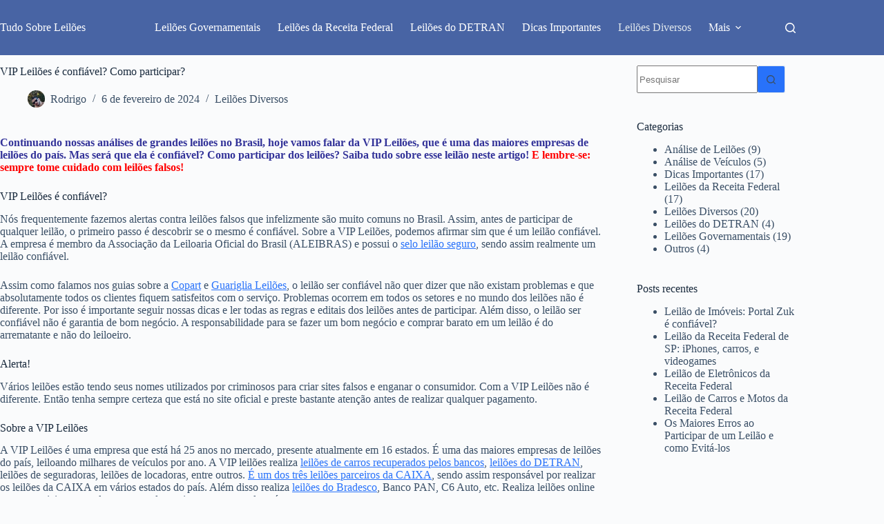

--- FILE ---
content_type: application/javascript; charset=utf-8
request_url: https://fundingchoicesmessages.google.com/f/AGSKWxUOmgt5qRlHhxz9ODY3rIHBZg1OJBgRBke5cOHXR4sKWbFqlfHrqPTwk6x3Dz8plmCbDBM01r-2qRJfm8mkmiCz72vwr3osGlgwnN9YGlA9DDvbjHZTQoYjXc2ZspYHug8fyo0sJnoSjde6bNm_ntJfnBKAZliHqWjeOYIcUoqsDasgMR8w2kHw5K63/_/adbanner./GoogleAd300..net/pops.js/teletoon_ad./bannerframeopenads.
body_size: -1292
content:
window['7c885f89-f7ed-4270-a24f-dd835a40fa77'] = true;

--- FILE ---
content_type: application/javascript
request_url: https://c.pubguru.net/pg.tdsleiloes2.js
body_size: 11903
content:
/* pubguru[250716-2e9] prebid[9.4.0] branch[tan] date[19-01-2026 01:56] */
(()=>{if(/bot|googlebot|crawler|spider|robot|crawling|facebookexternalhit|lighthouse/i.test(navigator.userAgent))throw new Error("-- disabling pg script because a bot or crawler was detected");window.adUnits=[{"autoplay": true, "autozone": "off", "bids": [], "code": "/23033038810/tdsleiloes_top_desk", "device": "desktop", "position": "preroll", "sizeMapping": [], "sizes": [[300, 250], [728, 90], [336, 280]], "skippable": true, "slot": "tdsleiloes_top_desk", "type": "display", "viewability": 1}, {"autoplay": true, "autozone": "off", "bids": [], "code": "/23033038810/tdsleiloes_top_mob", "device": "mobile", "position": "preroll", "sizeMapping": [], "sizes": [[300, 250], [336, 280], [250, 250]], "skippable": true, "slot": "tdsleiloes_top_mob", "type": "display", "viewability": 1}, {"autoplay": true, "autozone": "off", "bids": [], "code": "/23033038810/tdsleiloes_content1_mob", "device": "mobile", "lazy": 1, "position": "preroll", "sizeMapping": [], "sizes": [[300, 250], [336, 280], [250, 250]], "skippable": true, "slot": "tdsleiloes_content1_mob", "type": "display", "viewability": 1}, {"autoplay": true, "autozone": "off", "bids": [], "code": "/23033038810/tdsleiloes_content2_mob", "device": "mobile", "lazy": 1, "position": "preroll", "sizeMapping": [], "sizes": [[300, 250], [336, 280], [250, 250]], "skippable": true, "slot": "tdsleiloes_content2_mob", "type": "display", "viewability": 1}, {"autoplay": true, "autozone": "off", "bids": [], "code": "/23033038810/tdsleiloes_content1_desk", "device": "desktop", "lazy": 1, "position": "preroll", "sizeMapping": [], "sizes": [[300, 250], [336, 280]], "skippable": true, "slot": "tdsleiloes_content1_desk", "type": "display", "viewability": 1}, {"autoplay": true, "autozone": "off", "bids": [], "code": "/23033038810/tdsleiloes_content2_desk", "device": "desktop", "lazy": 1, "position": "preroll", "sizeMapping": [], "sizes": [[300, 250], [336, 280]], "skippable": true, "slot": "tdsleiloes_content2_desk", "type": "display", "viewability": 1}],window.adBidders={},window.pgGamNetwork={"hasAdxBanditLineItems": true, "collapseEmptyDivs": true, "analyticsUrl": "https://a3.pubguru.net/", "trackURI": false, "trackUTMs": false, "tc_api_base_interval": 45000, "newAnalyticsUrlPercent": 0, "hasAdsenseBanditLineItems": false, "dfpSingleRequest": false, "dynamicAdxFloor": false, "safeframesDesktopFloor": 0, "fixedTechFee": 0, "refreshMax": 0, "timeout": 2000, "refreshTimeout": 0, "multivariate": 0, "hbDecimals": 2, "toUsdConversionRate": 1.0, "displayName": "[RODRIGO DE OLIVEIRA COELHO MARKETING DIGITAL]", "networkCode": 23033038810, "currencyCode": "USD", "domains": [["tdsleiloes.com", "abcursosonline.com"]], "enableCustomTimeout": false, "imp30": 0, "pv30": 1},window.pgPublisher={"publisher_name": "tdsleiloes.com", "extended_page_report_date_range": false, "is_premium_pub": false, "slack": "#rodrigo-tds-leiloes-internal"},window.pgDomain={"name": "tdsleiloes.com", "psp": 0, "s2s": false, "spa": false, "lazy": 0, "quiz": 0, "utms": "utm_term, utm_source, utm_campaign, utm_content, utm_medium", "coppa": false, "rebid": "enabled", "tcv3t": 0.4, "anchor": false, "chaser": 0, "m2Logo": false, "sticky": false, "adLabel": "PUBLICIDADE", "adopsAi": false, "timeout": 0, "pidShift": false, "rewarded": false, "trackURI": true, "vignette": "adx", "lazyDepth": 1.25, "offerwall": 0, "outstream": 0, "superview": false, "unblockia": false, "adsenseBid": 0.01, "onboarding": true, "onpageAttr": false, "onpageLazy": false, "refreshMax": 0, "unitCenter": true, "unitMargin": "0", "utmPercent": 0.001, "anchorDelay": 1, "driftingTop": 0, "floorMethod": "uprkvp", "floorSource": "dynamic-encode", "ghostBidMin": 0, "identityHub": true, "isHbEnabled": true, "isTcOnlyPub": false, "onpagePgtag": true, "publisherCC": "CA", "rebidRounds": 2, "refreshType": "smart", "analyticsUrl": "https://a3.pubguru.net/", "anchorDevice": "both", "blockthrough": false, "chaserMobile": 0, "dataTransfer": true, "driftingType": "disabled", "ghostBidMult": 1, "googleAnchor": false, "rebidPercent": 1, "refreshHbAds": false, "stickyHeight": "0px", "aiNoChildUnit": true, "allowCrawlers": false, "anchorPercent": 0, "hosted_adstxt": false, "interscroller": 0, "optimizeSizes": false, "pgCaptchaLang": "EN", "rebidUnitType": "parent", "refreshDemand": "default", "supplyChainId": "8131fae3bf", "tcApiInterval": 45000, "unitMinHeight": false, "adsenseAutoAds": false, "anchorPosition": "bottom", "driftingHeight": 1.75, "m2LogoPosition": "left", "rebidThreshold": 0.01, "refreshTimeout": 30, "stagingPercent": 0.1, "unitAutoMargin": true, "adLabelPosition": "top", "appFeatureFlag1": 0, "autoAdOnDesktop": false, "floorMapDynamic": {"targets": {"mobile": {"BR": {"a": {"b/d/": {"c": [{"e": {"arms": ["11.00", "12.00", "13.00"], "f": "a", "g": 34}}, {"h": {"arms": ["1.60", "1.80", "2.00"], "f": "c", "g": 34}}]}, "b/copart-leiloes-e-confiavel-como-participar/": {"c": [{"i": {"arms": ["1.85", "2.05", "2.25"], "f": "a", "g": 34}}, {"e": {"arms": ["3.50", "3.90", "4.30"], "f": "a", "g": 34}}]}, "b/j/": {"c": [{"k": {"arms": ["450.00", "475.00", "500.00"], "f": "a", "g": 34}}, {"l": {"arms": ["450.00", "475.00", "500.00"], "f": "d", "g": 34}}, {"h": {"arms": ["70.00", "80.00", "90.00"], "f": "a", "g": 34}}, {"e": {"arms": ["0.00", "0.02", "0.04"], "f": "a", "g": 34}}, {"m": {"arms": ["450.00", "475.00", "500.00"], "f": "a", "g": 34}}, {"i": {"arms": ["2.00", "2.20", "2.40"], "f": "e", "g": 34}}, {"n": {"arms": ["70.00", "80.00", "90.00"], "f": "b", "g": 34}}]}, "b/o/": {"c": [{"i": {"arms": ["1.80", "2.00", "2.20"], "f": "a", "g": 34}}, {"e": {"arms": ["13.00", "14.00", "15.00"], "f": "a", "g": 34}}, {"n": {"arms": ["2.60", "2.90", "3.20"], "f": "a", "g": 34}}, {"h": {"arms": ["1.45", "1.60", "1.75"], "f": "a", "g": 34}}]}, "b/p/": {"c": [{"i": {"arms": ["1.25", "1.40", "1.55"], "f": "a", "g": 34}}, {"e": {"arms": ["8.80", "9.80", "11.00"], "f": "a", "g": 34}}]}, "b/q/": {"c": [{"n": {"arms": ["1.30", "1.45", "1.60"], "f": "a", "g": 34}}, {"e": {"arms": ["0.70", "0.80", "0.90"], "f": "a", "g": 34}}, {"h": {"arms": ["0.18", "0.20", "0.22"], "f": "a", "g": 34}}, {"i": {"arms": ["3.40", "3.80", "4.20"], "f": "a", "g": 34}}]}, "b/r/": {"c": [{"i": {"arms": ["7.20", "8.00", "8.80"], "f": "a", "g": 34}}, {"e": {"arms": ["8.40", "9.40", "10.00"], "f": "a", "g": 34}}, {"n": {"arms": ["2.00", "2.25", "2.45"], "f": "a", "g": 34}}, {"h": {"arms": ["2.35", "2.60", "2.90"], "f": "a", "g": 34}}]}, "b/leilao-da-receita-federal-de-sp-iphones-carros-e-videogames/": {"c": [{"i": {"arms": ["3.10", "3.50", "3.90"], "f": "a", "g": 34}}, {"e": {"arms": ["12.00", "13.00", "14.00"], "f": "a", "g": 34}}]}, "b/s/": {"c": [{"n": {"arms": ["1.05", "1.15", "1.25"], "f": "a", "g": 34}}, {"h": {"arms": ["1.35", "1.50", "1.65"], "f": "d", "g": 34}}, {"i": {"arms": ["70.00", "80.00", "90.00"], "f": "d", "g": 34}}, {"e": {"arms": ["375.00", "425.00", "475.00"], "f": "b", "g": 34}}]}, "b/t/": {"c": [{"i": {"arms": ["1.60", "1.80", "2.00"], "f": "a", "g": 34}}, {"e": {"arms": ["1.60", "1.80", "2.00"], "f": "a", "g": 34}}, {"n": {"arms": ["0.45", "0.50", "0.55"], "f": "a", "g": 34}}]}, "b/u/": {"c": [{"n": {"arms": ["6.20", "7.00", "7.80"], "f": "d", "g": 34}}, {"e": {"arms": ["0.10", "0.12", "0.14"], "f": "d", "g": 34}}, {"i": {"arms": ["1.05", "1.15", "1.25"], "f": "b", "g": 34}}, {"l": {"arms": ["3.10", "3.50", "3.90"], "f": "b", "g": 34}}, {"m": {"arms": ["3.10", "3.50", "3.90"], "f": "a", "g": 34}}, {"k": {"arms": ["3.10", "3.50", "3.90"], "f": "d", "g": 34}}, {"h": {"arms": ["0.20", "0.22", "0.25"], "f": "e", "g": 34}}]}, "b/leilao-da-policia-rodoviaria-federal/": {"c": [{"h": {"arms": ["4.70", "5.20", "5.80"], "f": "a", "g": 34}}, {"e": {"arms": ["4.00", "4.40", "4.80"], "f": "a", "g": 34}}, {"i": {"arms": ["3.10", "3.50", "3.90"], "f": "a", "g": 34}}]}, "b/v/": {"c": [{"e": {"arms": ["3.10", "3.40", "3.70"], "f": "a", "g": 34}}, {"h": {"arms": ["2.80", "3.10", "3.40"], "f": "a", "g": 34}}]}, "b/leilao-seguro-como-identificar-leiloes-confiaveis/": {"c": [{"h": {"arms": ["2.80", "3.10", "3.40"], "f": "a", "g": 34}}, {"e": {"arms": ["5.20", "5.80", "6.40"], "f": "a", "g": 34}}, {"i": {"arms": ["0.40", "0.45", "0.50"], "f": "a", "g": 34}}]}, "b/leilao-da-receita-federal-veiculos-celulares-videogames-e-mais/": {"c": [{"h": {"arms": ["1.25", "1.40", "1.55"], "f": "a", "g": 34}}, {"e": {"arms": ["9.80", "11.00", "12.00"], "f": "a", "g": 34}}, {"i": {"arms": ["3.50", "3.90", "4.30"], "f": "a", "g": 34}}]}, "b/x/": {"c": [{"e": {"arms": ["3.60", "4.00", "4.40"], "f": "a", "g": 34}}, {"i": {"arms": ["7.20", "8.00", "8.80"], "f": "a", "g": 34}}, {"h": {"arms": ["1.05", "1.15", "1.25"], "f": "a", "g": 34}}, {"n": {"arms": ["1.95", "2.15", "2.35"], "f": "a", "g": 34}}]}, "b/y/": {"c": [{"h": {"arms": ["4.30", "4.80", "5.20"], "f": "c", "g": 34}}, {"i": {"arms": ["2.15", "2.40", "2.60"], "f": "a", "g": 34}}, {"n": {"arms": ["3.10", "3.50", "3.90"], "f": "a", "g": 34}}, {"e": {"arms": ["1.10", "1.25", "1.35"], "f": "a", "g": 34}}]}, "b/z/": {"c": [{"e": {"arms": ["12.00", "13.00", "14.00"], "f": "a", "g": 34}}, {"i": {"arms": ["2.90", "3.20", "3.50"], "f": "a", "g": 34}}, {"n": {"arms": ["3.40", "3.80", "4.20"], "f": "a", "g": 34}}]}, "b/leilao-de-carros-e-motos-do-bradesco/": {"c": [{"e": {"arms": ["12.00", "13.00", "14.00"], "f": "a", "g": 34}}, {"i": {"arms": ["4.80", "5.40", "5.80"], "f": "a", "g": 34}}, {"h": {"arms": ["4.30", "4.80", "5.20"], "f": "a", "g": 34}}]}, "b/A/": {"c": [{"e": {"arms": ["24.00", "26.00", "28.00"], "f": "a", "g": 34}}]}, "b/B/": {"c": [{"e": {"arms": ["450.00", "475.00", "500.00"], "f": "a", "g": 34}}]}, "b/C/": {"c": [{"e": {"arms": ["44.00", "48.00", "55.00"], "f": "a", "g": 34}}, {"h": {"arms": ["4.00", "4.50", "4.90"], "f": "d", "g": 34}}]}, "b/D/": {"c": [{"e": {"arms": ["2.90", "3.20", "3.50"], "f": "b", "g": 34}}, {"h": {"arms": ["4.20", "4.70", "5.20"], "f": "b", "g": 34}}, {"i": {"arms": ["1.50", "1.65", "1.80"], "f": "a", "g": 34}}, {"n": {"arms": ["3.20", "3.60", "4.00"], "f": "d", "g": 34}}, {"l": {"arms": ["3.80", "4.20", "4.60"], "f": "c", "g": 34}}, {"m": {"arms": ["3.80", "4.20", "4.60"], "f": "c", "g": 34}}, {"k": {"arms": ["3.80", "4.20", "4.60"], "f": "e", "g": 34}}]}, "b/leilao-de-veiculos-vantagens-e-desvantagens/": {"c": [{"e": {"arms": ["5.20", "5.80", "6.40"], "f": "a", "g": 34}}, {"i": {"arms": ["3.60", "4.00", "4.40"], "f": "a", "g": 34}}, {"h": {"arms": ["0.95", "1.05", "1.15"], "f": "a", "g": 34}}]}, "b/E/": {"c": [{"e": {"arms": ["3.80", "4.20", "4.60"], "f": "a", "g": 34}}, {"h": {"arms": ["2.90", "3.20", "3.50"], "f": "a", "g": 34}}, {"i": {"arms": ["8.00", "8.80", "9.60"], "f": "a", "g": 34}}]}, "b/F/": {"c": [{"e": {"arms": ["26.00", "28.00", "30.00"], "f": "a", "g": 34}}, {"i": {"arms": ["4.40", "4.90", "5.40"], "f": "a", "g": 34}}]}, "b/qual-e-o-melhor-leilao-da-receita-federal-ou-detran/": {"c": [{"e": {"arms": ["4.20", "4.70", "5.20"], "f": "a", "g": 34}}, {"h": {"arms": ["3.60", "4.00", "4.40"], "f": "a", "g": 34}}, {"i": {"arms": ["1.45", "1.60", "1.75"], "f": "a", "g": 34}}]}, "b/G/": {"c": [{"e": {"arms": ["2.90", "3.20", "3.50"], "f": "a", "g": 34}}, {"h": {"arms": ["3.70", "4.10", "4.50"], "f": "a", "g": 34}}, {"i": {"arms": ["1.50", "1.65", "1.80"], "f": "a", "g": 34}}]}, "b/H/": {"c": [{"e": {"arms": ["12.00", "13.00", "14.00"], "f": "a", "g": 34}}, {"i": {"arms": ["4.00", "4.50", "4.90"], "f": "a", "g": 34}}]}, "b/I/": {"c": [{"i": {"arms": ["2.60", "2.90", "3.20"], "f": "a", "g": 34}}, {"e": {"arms": ["8.80", "9.80", "11.00"], "f": "a", "g": 34}}]}, "b/carro-de-leilao-quais-reparos-devem-ser-feitos/": {"c": [{"e": {"arms": ["1.60", "1.80", "2.00"], "f": "a", "g": 34}}, {"h": {"arms": ["0.70", "0.75", "0.85"], "f": "a", "g": 34}}]}, "b/guariglia-leiloes-e-confiavel-como-participar/": {"c": [{"e": {"arms": ["3.90", "4.30", "4.70"], "f": "a", "g": 34}}, {"i": {"arms": ["2.10", "2.35", "2.60"], "f": "a", "g": 34}}]}, "b/leilao-de-carros-de-santa-maria/": {"c": [{"i": {"arms": ["0.08", "0.10", "0.12"], "f": "a", "g": 34}}, {"e": {"arms": ["0.22", "0.25", "0.30"], "f": "a", "g": 34}}]}}, "J": {"b/I/": {"c": [{"i": {"arms": ["5.80", "6.40", "7.00"], "f": "a", "g": 34}}, {"e": {"arms": ["13.00", "14.00", "15.00"], "f": "a", "g": 34}}]}, "b/t/": {"c": [{"n": {"arms": ["2.80", "3.10", "3.40"], "f": "a", "g": 34}}, {"e": {"arms": ["5.20", "5.80", "6.40"], "f": "a", "g": 34}}, {"i": {"arms": ["5.80", "6.40", "7.00"], "f": "a", "g": 34}}]}, "b/q/": {"c": [{"h": {"arms": ["2.25", "2.50", "2.70"], "f": "a", "g": 34}}, {"i": {"arms": ["4.70", "5.20", "5.80"], "f": "a", "g": 34}}, {"e": {"arms": ["5.20", "5.80", "6.40"], "f": "a", "g": 34}}, {"n": {"arms": ["2.90", "3.20", "3.50"], "f": "a", "g": 34}}]}, "b/copart-leiloes-e-confiavel-como-participar/": {"c": [{"e": {"arms": ["11.00", "12.00", "13.00"], "f": "a", "g": 34}}, {"i": {"arms": ["6.40", "7.20", "7.80"], "f": "a", "g": 34}}]}, "b/leilao-da-policia-rodoviaria-federal/": {"c": [{"i": {"arms": ["5.80", "6.40", "7.00"], "f": "a", "g": 34}}, {"e": {"arms": ["8.00", "9.00", "9.80"], "f": "a", "g": 34}}, {"h": {"arms": ["12.00", "13.00", "14.00"], "f": "a", "g": 34}}]}, "b/B/": {"c": [{"e": {"arms": ["220.00", "240.00", "275.00"], "f": "b", "g": 34}}, {"m": {"arms": ["450.00", "475.00", "500.00"], "f": "e", "g": 34}}, {"k": {"arms": ["450.00", "475.00", "500.00"], "f": "a", "g": 34}}, {"n": {"arms": ["450.00", "475.00", "500.00"], "f": "d", "g": 34}}, {"l": {"arms": ["450.00", "475.00", "500.00"], "f": "c", "g": 34}}, {"h": {"arms": ["325.00", "350.00", "375.00"], "f": "b", "g": 34}}, {"i": {"arms": ["350.00", "400.00", "450.00"], "f": "e", "g": 34}}]}, "b/o/": {"c": [{"h": {"arms": ["4.00", "4.40", "4.80"], "f": "e", "g": 34}}, {"i": {"arms": ["2.80", "3.10", "3.40"], "f": "a", "g": 34}}, {"n": {"arms": ["4.20", "4.70", "5.20"], "f": "a", "g": 34}}, {"e": {"arms": ["13.00", "14.00", "15.00"], "f": "a", "g": 34}}]}, "b/C/": {"c": [{"e": {"arms": ["70.00", "80.00", "90.00"], "f": "a", "g": 34}}, {"h": {"arms": ["7.80", "8.60", "9.40"], "f": "a", "g": 34}}]}, "b/j/": {"c": [{"e": {"arms": ["0.10", "0.12", "0.14"], "f": "a", "g": 34}}, {"h": {"arms": ["70.00", "80.00", "90.00"], "f": "b", "g": 34}}, {"m": {"arms": ["450.00", "475.00", "500.00"], "f": "b", "g": 34}}, {"k": {"arms": ["450.00", "475.00", "500.00"], "f": "a", "g": 34}}, {"l": {"arms": ["450.00", "475.00", "500.00"], "f": "c", "g": 34}}, {"i": {"arms": ["4.20", "4.70", "5.20"], "f": "e", "g": 34}}, {"n": {"arms": ["70.00", "80.00", "90.00"], "f": "d", "g": 34}}]}, "b/E/": {"c": [{"h": {"arms": ["8.00", "8.80", "9.60"], "f": "a", "g": 34}}, {"i": {"arms": ["8.80", "9.80", "11.00"], "f": "a", "g": 34}}, {"e": {"arms": ["18.00", "20.00", "22.00"], "f": "a", "g": 34}}]}, "b/u/": {"c": [{"i": {"arms": ["13.00", "14.00", "15.00"], "f": "c", "g": 34}}, {"e": {"arms": ["24.00", "26.00", "28.00"], "f": "d", "g": 34}}, {"l": {"arms": ["36.00", "40.00", "44.00"], "f": "a", "g": 34}}, {"k": {"arms": ["36.00", "40.00", "44.00"], "f": "d", "g": 34}}, {"n": {"arms": ["8.00", "8.80", "9.60"], "f": "d", "g": 34}}, {"h": {"arms": ["2.00", "2.25", "2.45"], "f": "e", "g": 34}}, {"m": {"arms": ["36.00", "40.00", "44.00"], "f": "c", "g": 34}}]}, "b/x/": {"c": [{"h": {"arms": ["8.80", "9.80", "11.00"], "f": "a", "g": 34}}, {"e": {"arms": ["6.40", "7.20", "8.00"], "f": "a", "g": 34}}, {"i": {"arms": ["8.00", "8.80", "9.60"], "f": "a", "g": 34}}, {"n": {"arms": ["4.00", "4.40", "4.80"], "f": "a", "g": 34}}]}, "b/leilao-da-receita-federal-veiculos-celulares-videogames-e-mais/": {"c": [{"e": {"arms": ["9.80", "11.00", "12.00"], "f": "a", "g": 34}}, {"i": {"arms": ["5.40", "6.00", "6.60"], "f": "a", "g": 34}}, {"h": {"arms": ["3.40", "3.80", "4.20"], "f": "a", "g": 34}}]}, "b/s/": {"c": [{"e": {"arms": ["450.00", "475.00", "500.00"], "f": "e", "g": 34}}, {"h": {"arms": ["100.00", "110.00", "120.00"], "f": "a", "g": 34}}, {"i": {"arms": ["100.00", "110.00", "120.00"], "f": "e", "g": 34}}, {"n": {"arms": ["1.10", "1.25", "1.35"], "f": "b", "g": 34}}]}, "b/d/": {"c": [{"e": {"arms": ["100.00", "110.00", "120.00"], "f": "a", "g": 34}}, {"h": {"arms": ["70.00", "80.00", "90.00"], "f": "c", "g": 34}}]}, "b/D/": {"c": [{"n": {"arms": ["4.70", "5.20", "5.80"], "f": "c", "g": 34}}, {"k": {"arms": ["450.00", "475.00", "500.00"], "f": "d", "g": 34}}, {"l": {"arms": ["450.00", "475.00", "500.00"], "f": "c", "g": 34}}, {"m": {"arms": ["450.00", "475.00", "500.00"], "f": "c", "g": 34}}, {"i": {"arms": ["9.80", "11.00", "12.00"], "f": "b", "g": 34}}, {"h": {"arms": ["70.00", "80.00", "90.00"], "f": "b", "g": 34}}, {"e": {"arms": ["0.00", "0.02", "0.04"], "f": "a", "g": 34}}]}, "b/leilao-seguro-como-identificar-leiloes-confiaveis/": {"c": [{"e": {"arms": ["5.80", "6.40", "7.00"], "f": "a", "g": 34}}, {"i": {"arms": ["0.90", "1.00", "1.10"], "f": "a", "g": 34}}, {"h": {"arms": ["2.90", "3.20", "3.50"], "f": "a", "g": 34}}]}, "b/y/": {"c": [{"e": {"arms": ["0.30", "0.35", "0.40"], "f": "b", "g": 34}}, {"i": {"arms": ["9.80", "11.00", "12.00"], "f": "c", "g": 34}}, {"h": {"arms": ["70.00", "80.00", "90.00"], "f": "d", "g": 34}}, {"n": {"arms": ["70.00", "80.00", "90.00"], "f": "e", "g": 34}}]}, "b/p/": {"c": [{"e": {"arms": ["6.40", "7.20", "8.00"], "f": "a", "g": 34}}, {"i": {"arms": ["2.50", "2.80", "3.10"], "f": "a", "g": 34}}]}, "b/r/": {"c": [{"e": {"arms": ["24.00", "26.00", "28.00"], "f": "a", "g": 34}}, {"i": {"arms": ["12.00", "13.00", "14.00"], "f": "a", "g": 34}}, {"n": {"arms": ["2.90", "3.20", "3.50"], "f": "a", "g": 34}}, {"h": {"arms": ["11.00", "12.00", "13.00"], "f": "a", "g": 34}}]}, "b/z/": {"c": [{"e": {"arms": ["22.00", "24.00", "26.00"], "f": "a", "g": 34}}, {"i": {"arms": ["7.00", "7.80", "8.60"], "f": "a", "g": 34}}, {"n": {"arms": ["8.00", "8.80", "9.60"], "f": "a", "g": 34}}]}, "b/guariglia-leiloes-e-confiavel-como-participar/": {"c": [{"e": {"arms": ["7.20", "8.00", "8.80"], "f": "a", "g": 34}}, {"i": {"arms": ["4.40", "4.90", "5.40"], "f": "a", "g": 34}}]}, "b/v/": {"c": [{"e": {"arms": ["9.80", "11.00", "12.00"], "f": "a", "g": 34}}, {"h": {"arms": ["8.40", "9.40", "10.00"], "f": "a", "g": 34}}]}, "b/leilao-de-carros-e-motos-do-bradesco/": {"c": [{"e": {"arms": ["12.00", "13.00", "14.00"], "f": "a", "g": 34}}, {"h": {"arms": ["6.20", "7.00", "7.80"], "f": "a", "g": 34}}, {"i": {"arms": ["14.00", "15.00", "17.00"], "f": "a", "g": 34}}]}, "b/A/": {"c": [{"e": {"arms": ["44.00", "48.00", "55.00"], "f": "a", "g": 34}}, {"i": {"arms": ["8.80", "9.80", "11.00"], "f": "a", "g": 34}}, {"n": {"arms": ["5.20", "5.80", "6.40"], "f": "a", "g": 34}}]}, "b/leilao-de-veiculos-vantagens-e-desvantagens/": {"c": [{"e": {"arms": ["13.00", "15.00", "16.00"], "f": "a", "g": 34}}, {"i": {"arms": ["9.80", "11.00", "12.00"], "f": "a", "g": 34}}, {"h": {"arms": ["2.90", "3.20", "3.50"], "f": "a", "g": 34}}]}, "b/G/": {"c": [{"i": {"arms": ["4.40", "4.90", "5.40"], "f": "a", "g": 34}}, {"e": {"arms": ["13.00", "14.00", "15.00"], "f": "a", "g": 34}}, {"h": {"arms": ["13.00", "14.00", "15.00"], "f": "a", "g": 34}}]}, "b/qual-e-o-melhor-leilao-da-receita-federal-ou-detran/": {"c": [{"i": {"arms": ["4.70", "5.20", "5.80"], "f": "a", "g": 34}}, {"h": {"arms": ["8.00", "8.80", "9.60"], "f": "a", "g": 34}}, {"e": {"arms": ["11.00", "12.00", "13.00"], "f": "a", "g": 34}}]}, "b/leilao-da-receita-federal-de-sp-iphones-carros-e-videogames/": {"c": [{"i": {"arms": ["8.00", "8.80", "9.60"], "f": "a", "g": 34}}, {"e": {"arms": ["22.00", "24.00", "26.00"], "f": "a", "g": 34}}, {"n": {"arms": ["3.60", "4.00", "4.50"], "f": "a", "g": 34}}]}, "b/F/": {"c": [{"e": {"arms": ["22.00", "24.00", "26.00"], "f": "a", "g": 34}}, {"n": {"arms": ["1.80", "2.00", "2.20"], "f": "a", "g": 34}}, {"i": {"arms": ["11.00", "12.00", "13.00"], "f": "a", "g": 34}}, {"h": {"arms": ["4.00", "4.50", "4.90"], "f": "a", "g": 34}}]}, "b/H/": {"c": [{"e": {"arms": ["18.00", "20.00", "22.00"], "f": "a", "g": 34}}, {"i": {"arms": ["5.00", "5.60", "6.20"], "f": "a", "g": 34}}, {"n": {"arms": ["3.60", "4.00", "4.40"], "f": "a", "g": 34}}, {"h": {"arms": ["7.80", "8.60", "9.40"], "f": "a", "g": 34}}]}}, "K": {"b/j/": {"c": [{"n": {"arms": ["7.20", "8.00", "8.80"], "f": "c", "g": 34}}, {"e": {"arms": ["0.00", "0.02", "0.04"], "f": "a", "g": 34}}, {"i": {"arms": ["0.00", "0.02", "0.04"], "f": "e", "g": 34}}]}, "b/B/": {"c": [{"e": {"arms": ["0.18", "0.20", "0.22"], "f": "a", "g": 34}}]}, "b/u/": {"c": [{"k": {"arms": ["160.00", "180.00", "200.00"], "f": "e", "g": 34}}, {"m": {"arms": ["160.00", "180.00", "200.00"], "f": "e", "g": 34}}, {"l": {"arms": ["160.00", "180.00", "200.00"], "f": "d", "g": 34}}, {"n": {"arms": ["160.00", "180.00", "200.00"], "f": "a", "g": 34}}, {"i": {"arms": ["160.00", "180.00", "200.00"], "f": "c", "g": 34}}, {"e": {"arms": ["0.00", "0.02", "0.04"], "f": "b", "g": 34}}, {"h": {"arms": ["0.00", "0.02", "0.04"], "f": "e", "g": 34}}]}, "b/D/": {"c": [{"k": {"arms": ["160.00", "180.00", "200.00"], "f": "d", "g": 34}}, {"l": {"arms": ["160.00", "180.00", "200.00"], "f": "b", "g": 34}}, {"m": {"arms": ["160.00", "180.00", "200.00"], "f": "b", "g": 34}}, {"e": {"arms": ["0.00", "0.02", "0.04"], "f": "b", "g": 34}}, {"h": {"arms": ["4.20", "4.70", "5.20"], "f": "e", "g": 34}}, {"i": {"arms": ["0.00", "0.02", "0.04"], "f": "e", "g": 34}}, {"n": {"arms": ["6.40", "7.20", "8.00"], "f": "b", "g": 34}}]}, "b/s/": {"c": [{"e": {"arms": ["11.00", "12.00", "13.00"], "f": "a", "g": 34}}]}, "b/d/": {"c": [{"e": {"arms": ["3.80", "4.20", "4.60"], "f": "a", "g": 34}}, {"h": {"arms": ["3.80", "4.20", "4.60"], "f": "b", "g": 34}}]}, "b/I/": {"c": [{"e": {"arms": ["1.80", "2.00", "2.20"], "f": "a", "g": 34}}]}, "b/o/": {"c": [{"e": {"arms": ["2.50", "2.80", "3.10"], "f": "a", "g": 34}}]}, "b/C/": {"c": [{"e": {"arms": ["2.25", "2.50", "2.70"], "f": "a", "g": 34}}]}}, "L": {"b/j/": {"c": [{"n": {"arms": ["2.80", "3.10", "3.40"], "f": "a", "g": 34}}, {"l": {"arms": ["60.00", "90.00", "110.00"], "f": "b", "g": 34}}, {"h": {"arms": ["60.00", "90.00", "110.00"], "f": "c", "g": 34}}, {"k": {"arms": ["60.00", "90.00", "110.00"], "f": "a", "g": 34}}, {"m": {"arms": ["60.00", "90.00", "110.00"], "f": "e", "g": 34}}, {"i": {"arms": ["60.00", "90.00", "110.00"], "f": "a", "g": 34}}, {"e": {"arms": ["60.00", "90.00", "110.00"], "f": "a", "g": 34}}]}, "b/B/": {"c": [{"l": {"arms": ["80.00", "90.00", "100.00"], "f": "d", "g": 34}}, {"h": {"arms": ["80.00", "90.00", "100.00"], "f": "b", "g": 34}}, {"m": {"arms": ["80.00", "90.00", "100.00"], "f": "a", "g": 34}}, {"k": {"arms": ["60.00", "90.00", "110.00"], "f": "e", "g": 34}}, {"e": {"arms": ["60.00", "90.00", "110.00"], "f": "a", "g": 34}}]}, "b/d/": {"c": [{"l": {"arms": ["60.00", "90.00", "110.00"], "f": "d", "g": 34}}, {"k": {"arms": ["60.00", "90.00", "110.00"], "f": "a", "g": 34}}, {"m": {"arms": ["60.00", "90.00", "110.00"], "f": "b", "g": 34}}, {"h": {"arms": ["60.00", "90.00", "110.00"], "f": "e", "g": 34}}, {"e": {"arms": ["60.00", "90.00", "110.00"], "f": "a", "g": 34}}]}, "b/s/": {"c": [{"k": {"arms": ["60.00", "90.00", "110.00"], "f": "c", "g": 34}}, {"m": {"arms": ["60.00", "90.00", "110.00"], "f": "e", "g": 34}}, {"h": {"arms": ["60.00", "90.00", "110.00"], "f": "e", "g": 34}}, {"l": {"arms": ["60.00", "90.00", "110.00"], "f": "c", "g": 34}}, {"i": {"arms": ["60.00", "90.00", "110.00"], "f": "a", "g": 34}}, {"e": {"arms": ["60.00", "90.00", "110.00"], "f": "a", "g": 34}}, {"n": {"arms": ["12.00", "13.00", "14.00"], "f": "a", "g": 34}}]}, "b/D/": {"c": [{"m": {"arms": ["60.00", "90.00", "110.00"], "f": "b", "g": 34}}, {"k": {"arms": ["60.00", "90.00", "110.00"], "f": "b", "g": 34}}, {"l": {"arms": ["60.00", "90.00", "110.00"], "f": "c", "g": 34}}, {"i": {"arms": ["60.00", "90.00", "110.00"], "f": "a", "g": 34}}, {"e": {"arms": ["60.00", "90.00", "110.00"], "f": "a", "g": 34}}, {"h": {"arms": ["60.00", "90.00", "110.00"], "f": "b", "g": 34}}, {"n": {"arms": ["60.00", "90.00", "110.00"], "f": "a", "g": 34}}]}, "b/u/": {"c": [{"l": {"arms": ["60.00", "90.00", "110.00"], "f": "b", "g": 34}}, {"e": {"arms": ["60.00", "90.00", "110.00"], "f": "a", "g": 34}}, {"h": {"arms": ["60.00", "90.00", "110.00"], "f": "a", "g": 34}}]}, "b/C/": {"c": [{"e": {"arms": ["60.00", "90.00", "110.00"], "f": "a", "g": 34}}]}, "b/o/": {"c": [{"e": {"arms": ["60.00", "90.00", "110.00"], "f": "a", "g": 34}}, {"i": {"arms": ["5.20", "5.80", "6.40"], "f": "a", "g": 34}}]}, "b/I/": {"c": [{"e": {"arms": ["1.80", "2.00", "2.20"], "f": "a", "g": 34}}]}}, "M": {"b/p/": {"c": [{"e": {"arms": ["0.18", "0.20", "0.22"], "f": "a", "g": 34}}]}, "b/q/": {"c": [{"e": {"arms": ["0.14", "0.16", "0.18"], "f": "a", "g": 34}}, {"h": {"arms": ["0.14", "0.16", "0.18"], "f": "a", "g": 34}}]}, "b/u/": {"c": [{"h": {"arms": ["0.25", "0.30", "0.35"], "f": "a", "g": 34}}, {"e": {"arms": ["0.25", "0.30", "0.35"], "f": "a", "g": 34}}]}, "b/s/": {"c": [{"e": {"arms": ["0.00", "0.02", "0.04"], "f": "a", "g": 34}}, {"i": {"arms": ["0.45", "0.50", "0.55"], "f": "a", "g": 34}}]}, "b/D/": {"c": [{"e": {"arms": ["0.40", "0.45", "0.50"], "f": "a", "g": 34}}, {"i": {"arms": ["0.04", "0.06", "0.08"], "f": "a", "g": 34}}, {"n": {"arms": ["0.40", "0.45", "0.50"], "f": "a", "g": 34}}, {"h": {"arms": ["1.70", "1.90", "2.10"], "f": "a", "g": 34}}]}, "b/j/": {"c": [{"e": {"arms": ["0.30", "0.35", "0.40"], "f": "a", "g": 34}}, {"i": {"arms": ["0.14", "0.16", "0.18"], "f": "a", "g": 34}}, {"n": {"arms": ["0.75", "0.85", "0.95"], "f": "a", "g": 34}}, {"h": {"arms": ["0.60", "0.65", "0.70"], "f": "a", "g": 34}}]}, "b/B/": {"c": [{"e": {"arms": ["0.14", "0.16", "0.18"], "f": "a", "g": 34}}]}, "b/G/": {"c": [{"e": {"arms": ["2.45", "2.70", "3.00"], "f": "a", "g": 34}}, {"h": {"arms": ["2.45", "2.70", "3.00"], "f": "a", "g": 34}}]}, "b/o/": {"c": [{"e": {"arms": ["0.00", "0.02", "0.04"], "f": "a", "g": 34}}]}, "b/d/": {"c": [{"e": {"arms": ["1.25", "1.40", "1.55"], "f": "a", "g": 34}}, {"h": {"arms": ["1.25", "1.40", "1.55"], "f": "a", "g": 34}}]}, "b/v/": {"c": [{"e": {"arms": ["2.15", "2.40", "2.60"], "f": "a", "g": 34}}]}, "b/E/": {"c": [{"e": {"arms": ["1.50", "1.65", "1.85"], "f": "a", "g": 34}}]}, "b/y/": {"c": [{"e": {"arms": ["0.50", "0.55", "0.60"], "f": "a", "g": 34}}, {"h": {"arms": ["0.55", "0.60", "0.65"], "f": "a", "g": 34}}, {"i": {"arms": ["0.16", "0.18", "0.20"], "f": "a", "g": 34}}]}, "b/t/": {"c": [{"e": {"arms": ["0.08", "0.10", "0.12"], "f": "a", "g": 34}}]}}, "N": {"b/y/": {"c": [{"h": {"arms": ["1.45", "1.60", "1.75"], "f": "a", "g": 34}}, {"n": {"arms": ["4.30", "4.80", "5.20"], "f": "a", "g": 34}}, {"e": {"arms": ["0.22", "0.25", "0.30"], "f": "a", "g": 34}}]}, "b/C/": {"c": [{"e": {"arms": ["3.00", "3.40", "3.70"], "f": "a", "g": 34}}]}, "b/O/": {"c": [{"e": {"arms": ["7.00", "7.80", "8.60"], "f": "a", "g": 34}}, {"i": {"arms": ["5.40", "6.00", "6.60"], "f": "a", "g": 34}}, {"n": {"arms": ["9.80", "11.00", "12.00"], "f": "a", "g": 34}}]}, "b/P/": {"c": [{"e": {"arms": ["26.00", "30.00", "32.00"], "f": "a", "g": 34}}, {"h": {"arms": ["26.00", "30.00", "32.00"], "f": "a", "g": 34}}]}, "b/Q/": {"c": [{"e": {"arms": ["18.00", "20.00", "22.00"], "f": "a", "g": 34}}]}, "b/H/": {"c": [{"e": {"arms": ["3.30", "3.70", "4.10"], "f": "a", "g": 34}}, {"i": {"arms": ["4.30", "4.80", "5.20"], "f": "a", "g": 34}}]}, "b/s/": {"c": [{"e": {"arms": ["0.30", "0.35", "0.40"], "f": "a", "g": 34}}]}, "b/z/": {"c": [{"e": {"arms": ["4.70", "5.20", "5.80"], "f": "a", "g": 34}}, {"i": {"arms": ["3.70", "4.10", "4.50"], "f": "a", "g": 34}}]}, "b/r/": {"c": [{"e": {"arms": ["3.20", "3.60", "4.00"], "f": "a", "g": 34}}]}, "b/F/": {"c": [{"e": {"arms": ["3.30", "3.70", "4.10"], "f": "a", "g": 34}}, {"i": {"arms": ["4.80", "5.40", "5.80"], "f": "a", "g": 34}}]}, "b/A/": {"c": [{"e": {"arms": ["5.20", "5.80", "6.40"], "f": "a", "g": 34}}]}, "b/u/": {"c": [{"i": {"arms": ["2.30", "2.60", "2.80"], "f": "a", "g": 34}}, {"e": {"arms": ["0.30", "0.35", "0.40"], "f": "a", "g": 34}}]}, "b/D/": {"c": [{"n": {"arms": ["0.80", "0.90", "1.00"], "f": "a", "g": 34}}, {"e": {"arms": ["0.80", "0.90", "1.00"], "f": "a", "g": 34}}, {"i": {"arms": ["1.10", "1.25", "1.35"], "f": "a", "g": 34}}, {"h": {"arms": ["2.00", "2.25", "2.45"], "f": "a", "g": 34}}]}, "b/x/": {"c": [{"e": {"arms": ["1.10", "1.25", "1.35"], "f": "a", "g": 34}}]}, "b/p/": {"c": [{"e": {"arms": ["1.15", "1.30", "1.45"], "f": "a", "g": 34}}, {"i": {"arms": ["3.80", "4.20", "4.60"], "f": "a", "g": 34}}]}, "b/I/": {"c": [{"e": {"arms": ["0.35", "0.40", "0.45"], "f": "a", "g": 34}}]}, "b/j/": {"c": [{"e": {"arms": ["0.45", "0.50", "0.55"], "f": "a", "g": 34}}, {"n": {"arms": ["3.60", "4.00", "4.40"], "f": "a", "g": 34}}, {"i": {"arms": ["1.55", "1.70", "1.90"], "f": "a", "g": 34}}]}, "b/B/": {"c": [{"e": {"arms": ["0.40", "0.45", "0.50"], "f": "a", "g": 34}}]}, "b/d/": {"c": [{"e": {"arms": ["0.55", "0.60", "0.65"], "f": "a", "g": 34}}]}, "b/o/": {"c": [{"e": {"arms": ["0.40", "0.45", "0.50"], "f": "a", "g": 34}}]}}, "R": {"b/D/": {"c": [{"h": {"arms": ["160.00", "180.00", "200.00"], "f": "b", "g": 34}}, {"e": {"arms": ["120.00", "180.00", "220.00"], "f": "a", "g": 34}}, {"i": {"arms": ["120.00", "180.00", "220.00"], "f": "a", "g": 34}}, {"l": {"arms": ["160.00", "180.00", "200.00"], "f": "c", "g": 34}}, {"m": {"arms": ["160.00", "180.00", "200.00"], "f": "e", "g": 34}}, {"k": {"arms": ["160.00", "180.00", "200.00"], "f": "d", "g": 34}}]}, "b/O/": {"c": [{"i": {"arms": ["120.00", "180.00", "220.00"], "f": "a", "g": 34}}, {"n": {"arms": ["120.00", "180.00", "220.00"], "f": "d", "g": 34}}, {"e": {"arms": ["120.00", "180.00", "220.00"], "f": "d", "g": 34}}, {"l": {"arms": ["160.00", "180.00", "200.00"], "f": "e", "g": 34}}, {"h": {"arms": ["160.00", "180.00", "200.00"], "f": "c", "g": 34}}, {"m": {"arms": ["160.00", "180.00", "200.00"], "f": "e", "g": 34}}, {"k": {"arms": ["160.00", "180.00", "200.00"], "f": "c", "g": 34}}]}, "b/s/": {"c": [{"e": {"arms": ["120.00", "180.00", "220.00"], "f": "a", "g": 34}}, {"i": {"arms": ["120.00", "180.00", "220.00"], "f": "a", "g": 34}}, {"h": {"arms": ["120.00", "180.00", "220.00"], "f": "c", "g": 34}}, {"n": {"arms": ["120.00", "180.00", "220.00"], "f": "a", "g": 34}}, {"m": {"arms": ["160.00", "180.00", "200.00"], "f": "b", "g": 34}}, {"l": {"arms": ["160.00", "180.00", "200.00"], "f": "b", "g": 34}}, {"k": {"arms": ["160.00", "180.00", "200.00"], "f": "c", "g": 34}}]}, "b/j/": {"c": [{"i": {"arms": ["120.00", "180.00", "220.00"], "f": "a", "g": 34}}, {"e": {"arms": ["120.00", "180.00", "220.00"], "f": "a", "g": 34}}, {"m": {"arms": ["160.00", "180.00", "200.00"], "f": "c", "g": 34}}, {"l": {"arms": ["160.00", "180.00", "200.00"], "f": "c", "g": 34}}, {"h": {"arms": ["160.00", "180.00", "200.00"], "f": "d", "g": 34}}, {"k": {"arms": ["160.00", "180.00", "200.00"], "f": "e", "g": 34}}]}, "b/u/": {"c": [{"h": {"arms": ["120.00", "180.00", "220.00"], "f": "b", "g": 34}}, {"e": {"arms": ["120.00", "180.00", "220.00"], "f": "a", "g": 34}}, {"l": {"arms": ["160.00", "180.00", "200.00"], "f": "b", "g": 34}}, {"k": {"arms": ["120.00", "180.00", "220.00"], "f": "c", "g": 34}}, {"m": {"arms": ["120.00", "180.00", "220.00"], "f": "d", "g": 34}}]}, "b/C/": {"c": [{"e": {"arms": ["120.00", "180.00", "220.00"], "f": "a", "g": 34}}]}, "b/B/": {"c": [{"e": {"arms": ["120.00", "180.00", "220.00"], "f": "a", "g": 34}}, {"h": {"arms": ["120.00", "180.00", "220.00"], "f": "d", "g": 34}}, {"i": {"arms": ["160.00", "180.00", "200.00"], "f": "a", "g": 34}}, {"n": {"arms": ["160.00", "180.00", "200.00"], "f": "a", "g": 34}}, {"m": {"arms": ["160.00", "180.00", "200.00"], "f": "e", "g": 34}}, {"l": {"arms": ["160.00", "180.00", "200.00"], "f": "e", "g": 34}}, {"k": {"arms": ["160.00", "180.00", "200.00"], "f": "b", "g": 34}}]}, "b/d/": {"c": [{"h": {"arms": ["120.00", "180.00", "220.00"], "f": "b", "g": 34}}, {"e": {"arms": ["120.00", "180.00", "220.00"], "f": "a", "g": 34}}, {"l": {"arms": ["160.00", "180.00", "200.00"], "f": "c", "g": 34}}, {"m": {"arms": ["160.00", "180.00", "200.00"], "f": "e", "g": 34}}, {"k": {"arms": ["160.00", "180.00", "200.00"], "f": "d", "g": 34}}]}, "b/o/": {"c": [{"e": {"arms": ["120.00", "180.00", "220.00"], "f": "a", "g": 34}}]}, "b/Q/": {"c": [{"e": {"arms": ["120.00", "180.00", "220.00"], "f": "a", "g": 34}}, {"h": {"arms": ["160.00", "180.00", "200.00"], "f": "b", "g": 34}}, {"n": {"arms": ["160.00", "180.00", "200.00"], "f": "a", "g": 34}}, {"i": {"arms": ["160.00", "180.00", "200.00"], "f": "a", "g": 34}}, {"l": {"arms": ["160.00", "180.00", "200.00"], "f": "e", "g": 34}}, {"m": {"arms": ["160.00", "180.00", "200.00"], "f": "e", "g": 34}}, {"k": {"arms": ["160.00", "180.00", "200.00"], "f": "a", "g": 34}}]}, "b/p/": {"c": [{"e": {"arms": ["120.00", "180.00", "220.00"], "f": "a", "g": 34}}]}, "b/y/": {"c": [{"i": {"arms": ["120.00", "180.00", "220.00"], "f": "a", "g": 34}}, {"e": {"arms": ["120.00", "180.00", "220.00"], "f": "a", "g": 34}}, {"k": {"arms": ["160.00", "180.00", "200.00"], "f": "a", "g": 34}}, {"l": {"arms": ["160.00", "180.00", "200.00"], "f": "c", "g": 34}}, {"m": {"arms": ["160.00", "180.00", "200.00"], "f": "a", "g": 34}}, {"h": {"arms": ["160.00", "180.00", "200.00"], "f": "a", "g": 34}}]}, "b/P/": {"c": [{"k": {"arms": ["160.00", "180.00", "200.00"], "f": "b", "g": 34}}, {"m": {"arms": ["160.00", "180.00", "200.00"], "f": "b", "g": 34}}, {"i": {"arms": ["160.00", "180.00", "200.00"], "f": "a", "g": 34}}, {"e": {"arms": ["120.00", "180.00", "220.00"], "f": "e", "g": 34}}, {"l": {"arms": ["160.00", "180.00", "200.00"], "f": "a", "g": 34}}, {"h": {"arms": ["120.00", "180.00", "220.00"], "f": "e", "g": 34}}, {"n": {"arms": ["160.00", "180.00", "200.00"], "f": "c", "g": 34}}]}, "b/A/": {"c": [{"e": {"arms": ["6.40", "7.20", "8.00"], "f": "a", "g": 34}}]}}, "S": {"b/G/": {"c": [{"e": {"arms": ["2.35", "2.60", "2.90"], "f": "a", "g": 34}}, {"h": {"arms": ["2.35", "2.60", "2.90"], "f": "a", "g": 34}}]}, "b/r/": {"c": [{"e": {"arms": ["1.30", "1.45", "1.60"], "f": "a", "g": 34}}, {"i": {"arms": ["3.40", "3.80", "4.20"], "f": "a", "g": 34}}]}, "b/u/": {"c": [{"e": {"arms": ["0.70", "0.75", "0.85"], "f": "a", "g": 34}}, {"h": {"arms": ["1.10", "1.25", "1.35"], "f": "a", "g": 34}}, {"i": {"arms": ["1.25", "1.40", "1.55"], "f": "a", "g": 34}}]}, "b/D/": {"c": [{"e": {"arms": ["0.70", "0.75", "0.85"], "f": "a", "g": 34}}, {"n": {"arms": ["2.00", "2.20", "2.40"], "f": "a", "g": 34}}, {"h": {"arms": ["4.00", "4.40", "4.80"], "f": "a", "g": 34}}, {"i": {"arms": ["0.10", "0.12", "0.14"], "f": "a", "g": 34}}]}, "b/j/": {"c": [{"e": {"arms": ["0.75", "0.85", "0.95"], "f": "a", "g": 34}}, {"i": {"arms": ["0.10", "0.12", "0.14"], "f": "a", "g": 34}}, {"n": {"arms": ["1.20", "1.35", "1.50"], "f": "a", "g": 34}}, {"h": {"arms": ["5.20", "5.80", "6.40"], "f": "a", "g": 34}}]}, "b/d/": {"c": [{"e": {"arms": ["1.05", "1.15", "1.25"], "f": "a", "g": 34}}, {"h": {"arms": ["1.05", "1.15", "1.25"], "f": "a", "g": 34}}]}, "b/y/": {"c": [{"e": {"arms": ["1.20", "1.35", "1.50"], "f": "a", "g": 34}}, {"h": {"arms": ["4.70", "5.20", "5.80"], "f": "a", "g": 34}}, {"n": {"arms": ["0.75", "0.85", "0.95"], "f": "a", "g": 34}}, {"i": {"arms": ["0.12", "0.14", "0.16"], "f": "a", "g": 34}}]}, "b/s/": {"c": [{"e": {"arms": ["0.18", "0.20", "0.22"], "f": "a", "g": 34}}, {"i": {"arms": ["0.30", "0.35", "0.40"], "f": "a", "g": 34}}]}, "b/E/": {"c": [{"h": {"arms": ["1.80", "2.00", "2.20"], "f": "a", "g": 34}}, {"e": {"arms": ["1.80", "2.00", "2.20"], "f": "a", "g": 34}}]}, "b/q/": {"c": [{"e": {"arms": ["0.40", "0.45", "0.50"], "f": "a", "g": 34}}, {"h": {"arms": ["0.40", "0.45", "0.50"], "f": "a", "g": 34}}]}, "b/F/": {"c": [{"e": {"arms": ["0.35", "0.40", "0.45"], "f": "a", "g": 34}}, {"i": {"arms": ["0.35", "0.40", "0.45"], "f": "a", "g": 34}}]}, "b/B/": {"c": [{"e": {"arms": ["0.00", "0.02", "0.04"], "f": "a", "g": 34}}]}, "b/t/": {"c": [{"e": {"arms": ["0.14", "0.16", "0.18"], "f": "a", "g": 34}}]}}, "T": {"b/o/": {"c": [{"e": {"arms": ["0.10", "0.12", "0.14"], "f": "a", "g": 34}}]}, "b/s/": {"c": [{"h": {"arms": ["3.00", "3.30", "3.60"], "f": "a", "g": 34}}, {"e": {"arms": ["0.45", "0.50", "0.55"], "f": "a", "g": 34}}, {"i": {"arms": ["0.55", "0.60", "0.65"], "f": "a", "g": 34}}, {"n": {"arms": ["0.20", "0.22", "0.25"], "f": "a", "g": 34}}]}, "b/u/": {"c": [{"h": {"arms": ["0.70", "0.80", "0.90"], "f": "a", "g": 34}}, {"e": {"arms": ["0.70", "0.80", "0.90"], "f": "a", "g": 34}}, {"i": {"arms": ["1.45", "1.60", "1.75"], "f": "a", "g": 34}}]}, "b/y/": {"c": [{"e": {"arms": ["7.00", "7.80", "8.60"], "f": "a", "g": 34}}, {"h": {"arms": ["11.00", "12.00", "13.00"], "f": "a", "g": 34}}, {"n": {"arms": ["4.70", "5.20", "5.80"], "f": "a", "g": 34}}, {"i": {"arms": ["0.20", "0.22", "0.25"], "f": "a", "g": 34}}]}, "b/D/": {"c": [{"n": {"arms": ["0.90", "1.00", "1.10"], "f": "a", "g": 34}}, {"e": {"arms": ["4.70", "5.20", "5.80"], "f": "a", "g": 34}}, {"h": {"arms": ["8.40", "9.40", "10.00"], "f": "a", "g": 34}}, {"i": {"arms": ["0.00", "0.02", "0.04"], "f": "a", "g": 34}}]}, "b/G/": {"c": [{"e": {"arms": ["2.20", "2.45", "2.70"], "f": "a", "g": 34}}, {"h": {"arms": ["2.20", "2.45", "2.70"], "f": "a", "g": 34}}]}, "b/j/": {"c": [{"e": {"arms": ["1.60", "1.80", "2.00"], "f": "a", "g": 34}}, {"i": {"arms": ["0.18", "0.20", "0.22"], "f": "a", "g": 34}}, {"n": {"arms": ["2.90", "3.20", "3.50"], "f": "a", "g": 34}}, {"h": {"arms": ["9.80", "11.00", "12.00"], "f": "a", "g": 34}}]}, "b/B/": {"c": [{"e": {"arms": ["0.00", "0.02", "0.04"], "f": "a", "g": 34}}]}, "b/d/": {"c": [{"e": {"arms": ["4.00", "4.50", "4.90"], "f": "a", "g": 34}}, {"h": {"arms": ["4.00", "4.50", "4.90"], "f": "a", "g": 34}}]}, "b/E/": {"c": [{"e": {"arms": ["1.95", "2.15", "2.35"], "f": "a", "g": 34}}, {"h": {"arms": ["2.00", "2.20", "2.40"], "f": "a", "g": 34}}]}, "b/q/": {"c": [{"e": {"arms": ["0.35", "0.40", "0.45"], "f": "a", "g": 34}}, {"h": {"arms": ["0.40", "0.45", "0.50"], "f": "a", "g": 34}}]}, "b/p/": {"c": [{"i": {"arms": ["1.75", "1.95", "2.15"], "f": "a", "g": 34}}, {"e": {"arms": ["0.45", "0.50", "0.55"], "f": "a", "g": 34}}]}, "b/x/": {"c": [{"e": {"arms": ["2.00", "2.20", "2.40"], "f": "a", "g": 34}}, {"i": {"arms": ["1.10", "1.25", "1.35"], "f": "a", "g": 34}}]}, "b/t/": {"c": [{"e": {"arms": ["0.30", "0.35", "0.40"], "f": "a", "g": 34}}]}, "b/r/": {"c": [{"e": {"arms": ["0.95", "1.05", "1.15"], "f": "a", "g": 34}}, {"n": {"arms": ["0.50", "0.55", "0.60"], "f": "a", "g": 34}}]}}, "U": {"b/O/": {"c": [{"e": {"arms": ["0.55", "0.60", "0.65"], "f": "a", "g": 34}}, {"i": {"arms": ["1.50", "1.65", "1.80"], "f": "a", "g": 34}}, {"n": {"arms": ["13.00", "14.00", "15.00"], "f": "a", "g": 34}}]}, "b/P/": {"c": [{"e": {"arms": ["22.00", "24.00", "26.00"], "f": "a", "g": 34}}, {"h": {"arms": ["22.00", "24.00", "26.00"], "f": "a", "g": 34}}]}, "b/Q/": {"c": [{"e": {"arms": ["18.00", "20.00", "22.00"], "f": "a", "g": 34}}]}, "b/E/": {"c": [{"h": {"arms": ["26.00", "30.00", "32.00"], "f": "a", "g": 34}}, {"e": {"arms": ["26.00", "30.00", "32.00"], "f": "a", "g": 34}}]}, "b/D/": {"c": [{"e": {"arms": ["0.45", "0.50", "0.55"], "f": "a", "g": 34}}, {"n": {"arms": ["1.55", "1.75", "1.95"], "f": "a", "g": 34}}, {"i": {"arms": ["0.75", "0.85", "0.95"], "f": "a", "g": 34}}]}, "b/u/": {"c": [{"e": {"arms": ["0.85", "0.95", "1.05"], "f": "a", "g": 34}}, {"h": {"arms": ["1.05", "1.15", "1.25"], "f": "a", "g": 34}}]}, "b/x/": {"c": [{"e": {"arms": ["1.15", "1.30", "1.45"], "f": "a", "g": 34}}]}, "b/B/": {"c": [{"e": {"arms": ["0.30", "0.35", "0.40"], "f": "a", "g": 34}}]}, "b/o/": {"c": [{"e": {"arms": ["0.30", "0.35", "0.40"], "f": "a", "g": 34}}]}, "b/j/": {"c": [{"e": {"arms": ["0.30", "0.35", "0.40"], "f": "a", "g": 34}}, {"i": {"arms": ["1.25", "1.40", "1.55"], "f": "a", "g": 34}}]}, "b/y/": {"c": [{"e": {"arms": ["0.30", "0.35", "0.40"], "f": "a", "g": 34}}, {"i": {"arms": ["2.00", "2.25", "2.45"], "f": "a", "g": 34}}]}, "b/s/": {"c": [{"e": {"arms": ["0.30", "0.35", "0.40"], "f": "a", "g": 34}}]}, "b/C/": {"c": [{"e": {"arms": ["0.65", "0.70", "0.75"], "f": "a", "g": 34}}]}}, "V": {"b/u/": {"c": [{"h": {"arms": ["0.35", "0.40", "0.45"], "f": "a", "g": 34}}, {"e": {"arms": ["0.16", "0.18", "0.20"], "f": "a", "g": 34}}]}, "b/D/": {"c": [{"e": {"arms": ["0.45", "0.50", "0.55"], "f": "a", "g": 34}}, {"h": {"arms": ["2.15", "2.40", "2.60"], "f": "a", "g": 34}}, {"n": {"arms": ["0.18", "0.20", "0.22"], "f": "a", "g": 34}}, {"i": {"arms": ["0.00", "0.02", "0.04"], "f": "a", "g": 34}}]}, "b/j/": {"c": [{"e": {"arms": ["0.20", "0.22", "0.25"], "f": "a", "g": 34}}, {"i": {"arms": ["0.04", "0.06", "0.08"], "f": "a", "g": 34}}, {"n": {"arms": ["0.18", "0.20", "0.22"], "f": "a", "g": 34}}, {"h": {"arms": ["1.00", "1.10", "1.20"], "f": "a", "g": 34}}]}, "b/y/": {"c": [{"e": {"arms": ["0.45", "0.50", "0.55"], "f": "a", "g": 34}}, {"h": {"arms": ["1.45", "1.60", "1.75"], "f": "a", "g": 34}}, {"i": {"arms": ["0.35", "0.40", "0.45"], "f": "a", "g": 34}}]}, "b/s/": {"c": [{"e": {"arms": ["0.00", "0.02", "0.04"], "f": "a", "g": 34}}, {"i": {"arms": ["0.22", "0.25", "0.30"], "f": "a", "g": 34}}]}, "b/d/": {"c": [{"e": {"arms": ["1.10", "1.25", "1.35"], "f": "a", "g": 34}}, {"h": {"arms": ["1.10", "1.25", "1.35"], "f": "a", "g": 34}}]}, "b/t/": {"c": [{"e": {"arms": ["0.22", "0.25", "0.30"], "f": "a", "g": 34}}]}}}, "!": {"tdsleiloes_content2_mob": {"!": {"!": {"arms": ["0.00", "0.00", "0.02"], "f": "a", "g": 34}}}, "a": {"!": {"!": {"arms": ["0.18", "0.20", "0.22"], "f": "a", "g": 34}}}, "J": {"!": {"!": {"arms": ["0.75", "0.80", "0.90"], "f": "a", "g": 34}}}, "R": {"!": {"!": {"arms": ["160.00", "180.00", "200.00"], "f": "a", "g": 34}}}, "L": {"!": {"!": {"arms": ["12.00", "14.00", "15.00"], "f": "a", "g": 34}}}, "K": {"!": {"!": {"arms": ["160.00", "180.00", "200.00"], "f": "a", "g": 34}}}, "N": {"!": {"!": {"arms": ["14.00", "16.00", "17.00"], "f": "a", "g": 34}}}, "U": {"!": {"!": {"arms": ["12.00", "13.00", "14.00"], "f": "a", "g": 34}}}, "S": {"!": {"!": {"arms": ["0.50", "0.55", "0.65"], "f": "a", "g": 34}}}, "V": {"!": {"!": {"arms": ["0.40", "0.45", "0.50"], "f": "a", "g": 34}}}, "T": {"!": {"!": {"arms": ["0.95", "1.05", "1.15"], "f": "a", "g": 34}}}, "M": {"!": {"!": {"arms": ["0.75", "0.85", "0.95"], "f": "a", "g": 34}}}}}, "desktop": {"!": {"W": {"!": {"!": {"arms": ["1.35", "1.50", "1.65"], "f": "a", "g": 34}}}, "X": {"!": {"!": {"arms": ["0.40", "0.45", "0.50"], "f": "a", "g": 34}}}, "R": {"!": {"!": {"arms": ["160.00", "180.00", "200.00"], "f": "a", "g": 34}}}, "L": {"!": {"!": {"arms": ["60.00", "90.00", "110.00"], "f": "a", "g": 34}}}, "J": {"!": {"!": {"arms": ["1.50", "1.65", "1.80"], "f": "a", "g": 34}}}, "K": {"!": {"!": {"arms": ["160.00", "180.00", "200.00"], "f": "a", "g": 34}}}, "a": {"!": {"!": {"arms": ["0.40", "0.45", "0.50"], "f": "a", "g": 34}}}, "N": {"!": {"!": {"arms": ["9.80", "11.00", "12.00"], "f": "a", "g": 34}}}, "S": {"!": {"!": {"arms": ["0.00", "0.00", "0.02"], "f": "a", "g": 34}}}, "V": {"!": {"!": {"arms": ["0.00", "0.00", "0.02"], "f": "a", "g": 34}}}, "T": {"!": {"!": {"arms": ["0.00", "0.00", "0.02"], "f": "a", "g": 34}}}, "M": {"!": {"!": {"arms": ["0.00", "0.00", "0.02"], "f": "a", "g": 34}}}, "U": {"!": {"!": {"arms": ["15.00", "17.00", "18.00"], "f": "a", "g": 34}}}, "Y": {"!": {"!": {"arms": ["0.00", "0.00", "0.02"], "f": "a", "g": 34}}}, "Z": {"!": {"!": {"arms": ["0.00", "0.00", "0.02"], "f": "a", "g": 34}}}, "ba": {"!": {"!": {"arms": ["1.05", "1.20", "1.30"], "f": "a", "g": 34}}}, "bb": {"!": {"!": {"arms": ["0.00", "0.00", "0.02"], "f": "a", "g": 34}}}}, "BR": {"X": {"b/s/": {"c": [{"e": {"arms": ["1.70", "1.90", "2.10"], "f": "a", "g": 34}}, {"n": {"arms": ["4.20", "4.70", "5.20"], "f": "a", "g": 34}}]}, "b/B/": {"c": [{"e": {"arms": ["6.20", "7.00", "7.80"], "f": "a", "g": 34}}]}, "b/G/": {"c": [{"e": {"arms": ["0.60", "0.65", "0.75"], "f": "a", "g": 34}}, {"h": {"arms": ["0.60", "0.65", "0.75"], "f": "a", "g": 34}}]}, "b/D/": {"c": [{"e": {"arms": ["7.00", "7.80", "8.60"], "f": "a", "g": 34}}, {"n": {"arms": ["2.35", "2.60", "2.90"], "f": "a", "g": 34}}]}, "b/j/": {"c": [{"e": {"arms": ["1.35", "1.50", "1.65"], "f": "a", "g": 34}}, {"i": {"arms": ["1.20", "1.35", "1.50"], "f": "a", "g": 34}}, {"n": {"arms": ["1.10", "1.25", "1.35"], "f": "a", "g": 34}}]}, "b/u/": {"c": [{"e": {"arms": ["2.00", "2.25", "2.45"], "f": "a", "g": 34}}, {"h": {"arms": ["1.90", "2.10", "2.30"], "f": "a", "g": 34}}]}, "b/p/": {"c": [{"e": {"arms": ["14.00", "16.00", "18.00"], "f": "a", "g": 34}}]}, "b/o/": {"c": [{"e": {"arms": ["4.20", "4.70", "5.20"], "f": "a", "g": 34}}]}, "b/d/": {"c": [{"e": {"arms": ["5.20", "5.80", "6.40"], "f": "a", "g": 34}}]}, "b/I/": {"c": [{"e": {"arms": ["0.55", "0.60", "0.65"], "f": "a", "g": 34}}]}}, "W": {"b/G/": {"c": [{"e": {"arms": ["8.00", "8.80", "9.60"], "f": "a", "g": 34}}]}, "b/u/": {"c": [{"e": {"arms": ["6.40", "7.20", "8.00"], "f": "a", "g": 34}}, {"h": {"arms": ["4.20", "4.70", "5.20"], "f": "a", "g": 34}}, {"i": {"arms": ["5.20", "5.80", "6.40"], "f": "a", "g": 34}}, {"l": {"arms": ["5.20", "5.80", "6.40"], "f": "a", "g": 34}}, {"m": {"arms": ["5.20", "5.80", "6.40"], "f": "a", "g": 34}}, {"k": {"arms": ["5.20", "5.80", "6.40"], "f": "a", "g": 34}}, {"n": {"arms": ["5.20", "5.80", "6.40"], "f": "a", "g": 34}}]}, "b/s/": {"c": [{"e": {"arms": ["8.80", "9.80", "11.00"], "f": "a", "g": 34}}, {"n": {"arms": ["6.20", "7.00", "7.60"], "f": "a", "g": 34}}]}, "b/D/": {"c": [{"e": {"arms": ["16.00", "18.00", "20.00"], "f": "a", "g": 34}}, {"i": {"arms": ["4.70", "5.20", "5.80"], "f": "a", "g": 34}}, {"n": {"arms": ["11.00", "12.00", "13.00"], "f": "a", "g": 34}}]}, "b/j/": {"c": [{"e": {"arms": ["4.30", "4.80", "5.20"], "f": "a", "g": 34}}, {"i": {"arms": ["2.25", "2.50", "2.70"], "f": "a", "g": 34}}, {"n": {"arms": ["3.00", "3.30", "3.60"], "f": "a", "g": 34}}]}, "b/B/": {"c": [{"e": {"arms": ["12.00", "13.00", "14.00"], "f": "a", "g": 34}}]}, "b/o/": {"c": [{"e": {"arms": ["20.00", "22.00", "24.00"], "f": "a", "g": 34}}]}, "b/d/": {"c": [{"e": {"arms": ["4.20", "4.60", "5.20"], "f": "a", "g": 34}}]}, "b/I/": {"c": [{"e": {"arms": ["1.40", "1.55", "1.70"], "f": "a", "g": 34}}]}}, "bb": {"b/u/": {"c": [{"e": {"arms": ["0.40", "0.45", "0.50"], "f": "a", "g": 34}}, {"h": {"arms": ["0.40", "0.45", "0.50"], "f": "a", "g": 34}}]}, "b/j/": {"c": [{"e": {"arms": ["0.45", "0.50", "0.55"], "f": "a", "g": 34}}]}, "b/D/": {"c": [{"e": {"arms": ["0.10", "0.12", "0.14"], "f": "a", "g": 34}}]}}, "Z": {"b/u/": {"c": [{"h": {"arms": ["1.15", "1.30", "1.40"], "f": "a", "g": 34}}, {"e": {"arms": ["1.15", "1.30", "1.40"], "f": "a", "g": 34}}]}}, "R": {"b/O/": {"c": [{"e": {"arms": ["120.00", "180.00", "220.00"], "f": "a", "g": 34}}, {"i": {"arms": ["2.80", "3.10", "3.40"], "f": "a", "g": 34}}, {"k": {"arms": ["160.00", "180.00", "200.00"], "f": "e", "g": 34}}, {"l": {"arms": ["160.00", "180.00", "200.00"], "f": "c", "g": 34}}, {"m": {"arms": ["160.00", "180.00", "200.00"], "f": "a", "g": 34}}, {"h": {"arms": ["160.00", "180.00", "200.00"], "f": "a", "g": 34}}, {"n": {"arms": ["44.00", "48.00", "55.00"], "f": "a", "g": 34}}]}, "b/P/": {"c": [{"e": {"arms": ["120.00", "180.00", "220.00"], "f": "a", "g": 34}}, {"h": {"arms": ["120.00", "180.00", "220.00"], "f": "e", "g": 34}}, {"m": {"arms": ["160.00", "180.00", "200.00"], "f": "b", "g": 34}}, {"n": {"arms": ["160.00", "180.00", "200.00"], "f": "a", "g": 34}}, {"i": {"arms": ["160.00", "180.00", "200.00"], "f": "a", "g": 34}}, {"k": {"arms": ["160.00", "180.00", "200.00"], "f": "c", "g": 34}}, {"l": {"arms": ["160.00", "180.00", "200.00"], "f": "c", "g": 34}}]}}, "K": {"b/u/": {"c": [{"e": {"arms": ["0.65", "0.70", "0.75"], "f": "a", "g": 34}}]}, "b/D/": {"c": [{"e": {"arms": ["2.80", "3.10", "3.40"], "f": "a", "g": 34}}]}, "b/B/": {"c": [{"e": {"arms": ["4.20", "4.70", "5.20"], "f": "a", "g": 34}}]}, "b/d/": {"c": [{"e": {"arms": ["36.00", "40.00", "44.00"], "f": "a", "g": 34}}]}}, "L": {"b/s/": {"c": [{"e": {"arms": ["5.40", "6.00", "6.60"], "f": "a", "g": 34}}]}, "b/D/": {"c": [{"e": {"arms": ["3.80", "4.20", "4.60"], "f": "a", "g": 34}}, {"n": {"arms": ["16.00", "18.00", "20.00"], "f": "a", "g": 34}}]}, "b/B/": {"c": [{"e": {"arms": ["1.80", "2.00", "2.20"], "f": "a", "g": 34}}]}, "b/j/": {"c": [{"e": {"arms": ["2.50", "2.80", "3.10"], "f": "a", "g": 34}}]}, "b/u/": {"c": [{"h": {"arms": ["1.15", "1.30", "1.45"], "f": "a", "g": 34}}, {"e": {"arms": ["1.15", "1.30", "1.45"], "f": "a", "g": 34}}]}}, "ba": {"b/u/": {"c": [{"e": {"arms": ["2.25", "2.50", "2.70"], "f": "a", "g": 34}}, {"h": {"arms": ["2.25", "2.50", "2.70"], "f": "a", "g": 34}}]}, "b/D/": {"c": [{"e": {"arms": ["0.30", "0.35", "0.40"], "f": "a", "g": 34}}]}, "b/B/": {"c": [{"e": {"arms": ["0.22", "0.25", "0.30"], "f": "a", "g": 34}}]}, "b/j/": {"c": [{"e": {"arms": ["0.18", "0.22", "0.25"], "f": "a", "g": 34}}]}}, "U": {"b/O/": {"c": [{"e": {"arms": ["4.70", "5.20", "5.80"], "f": "a", "g": 34}}]}, "b/P/": {"c": [{"e": {"arms": ["2.45", "2.70", "3.00"], "f": "a", "g": 34}}, {"h": {"arms": ["2.45", "2.70", "3.00"], "f": "a", "g": 34}}]}}, "Y": {"b/D/": {"c": [{"e": {"arms": ["0.55", "0.60", "0.65"], "f": "a", "g": 34}}]}, "b/j/": {"c": [{"e": {"arms": ["0.06", "0.08", "0.10"], "f": "a", "g": 34}}]}, "b/u/": {"c": [{"e": {"arms": ["0.70", "0.80", "0.90"], "f": "a", "g": 34}}, {"h": {"arms": ["0.70", "0.80", "0.90"], "f": "a", "g": 34}}]}}, "N": {"b/u/": {"c": [{"e": {"arms": ["2.25", "2.50", "2.70"], "f": "a", "g": 34}}, {"h": {"arms": ["2.25", "2.50", "2.70"], "f": "a", "g": 34}}]}, "b/O/": {"c": [{"e": {"arms": ["28.00", "32.00", "36.00"], "f": "a", "g": 34}}]}, "b/P/": {"c": [{"h": {"arms": ["13.00", "15.00", "16.00"], "f": "a", "g": 34}}, {"e": {"arms": ["13.00", "15.00", "16.00"], "f": "a", "g": 34}}]}, "b/D/": {"c": [{"e": {"arms": ["0.35", "0.40", "0.45"], "f": "a", "g": 34}}]}}}}, "tablet": {"!": {"W": {"!": {"!": {"arms": ["0.00", "0.00", "0.02"], "f": "a", "g": 34}}}, "X": {"!": {"!": {"arms": ["0.00", "0.00", "0.02"], "f": "a", "g": 34}}}, "Y": {"!": {"!": {"arms": ["0.00", "0.00", "0.02"], "f": "a", "g": 34}}}, "ba": {"!": {"!": {"arms": ["0.00", "0.00", "0.02"], "f": "a", "g": 34}}}, "a": {"!": {"!": {"arms": ["0.02", "0.04", "0.06"], "f": "a", "g": 34}}}, "J": {"!": {"!": {"arms": ["0.12", "0.14", "0.16"], "f": "a", "g": 34}}}, "R": {"!": {"!": {"arms": ["160.00", "180.00", "200.00"], "f": "a", "g": 34}}}, "K": {"!": {"!": {"arms": ["160.00", "180.00", "200.00"], "f": "a", "g": 34}}}, "L": {"!": {"!": {"arms": ["12.00", "14.00", "15.00"], "f": "a", "g": 34}}}, "N": {"!": {"!": {"arms": ["3.50", "3.90", "4.20"], "f": "a", "g": 34}}}, "U": {"!": {"!": {"arms": ["0.00", "0.00", "0.02"], "f": "a", "g": 34}}}}, "BR": {"R": {"b/P/": {"c": [{"h": {"arms": ["120.00", "180.00", "220.00"], "f": "a", "g": 34}}, {"e": {"arms": ["120.00", "180.00", "220.00"], "f": "a", "g": 34}}]}, "b/j/": {"c": [{"i": {"arms": ["1.30", "1.45", "1.60"], "f": "a", "g": 34}}, {"e": {"arms": ["1.30", "1.45", "1.60"], "f": "a", "g": 34}}]}}, "N": {"b/P/": {"c": [{"e": {"arms": ["16.00", "18.00", "20.00"], "f": "a", "g": 34}}, {"h": {"arms": ["16.00", "18.00", "20.00"], "f": "a", "g": 34}}]}}}}, "!": {"!": {"tdsleiloes_content2_mob": {"!": {"!": {"arms": ["0.00", "0.00", "0.02"], "f": "a", "g": 34}}}, "X": {"!": {"!": {"arms": ["0.40", "0.45", "0.50"], "f": "a", "g": 34}}}, "a": {"!": {"!": {"arms": ["0.18", "0.20", "0.22"], "f": "a", "g": 34}}}, "W": {"!": {"!": {"arms": ["1.35", "1.50", "1.65"], "f": "a", "g": 34}}}, "J": {"!": {"!": {"arms": ["0.75", "0.80", "0.90"], "f": "a", "g": 34}}}, "L": {"!": {"!": {"arms": ["60.00", "90.00", "110.00"], "f": "a", "g": 34}}}, "K": {"!": {"!": {"arms": ["160.00", "180.00", "200.00"], "f": "a", "g": 34}}}, "R": {"!": {"!": {"arms": ["160.00", "180.00", "200.00"], "f": "a", "g": 34}}}, "N": {"!": {"!": {"arms": ["14.00", "16.00", "17.00"], "f": "a", "g": 34}}}, "U": {"!": {"!": {"arms": ["12.00", "13.00", "15.00"], "f": "a", "g": 34}}}, "Y": {"!": {"!": {"arms": ["0.00", "0.00", "0.02"], "f": "a", "g": 34}}}, "Z": {"!": {"!": {"arms": ["0.00", "0.00", "0.02"], "f": "a", "g": 34}}}, "S": {"!": {"!": {"arms": ["0.50", "0.55", "0.65"], "f": "a", "g": 34}}}, "V": {"!": {"!": {"arms": ["0.40", "0.45", "0.50"], "f": "a", "g": 34}}}, "ba": {"!": {"!": {"arms": ["1.05", "1.20", "1.30"], "f": "a", "g": 34}}}, "bb": {"!": {"!": {"arms": ["0.00", "0.00", "0.02"], "f": "a", "g": 34}}}, "T": {"!": {"!": {"arms": ["0.95", "1.05", "1.15"], "f": "a", "g": 34}}}, "M": {"!": {"!": {"arms": ["0.75", "0.85", "0.95"], "f": "a", "g": 34}}}}}}, "expiry": 1779155793, "version": "new-3-arm-v1", "bucket": ["0.00", "0.02", "0.04", "0.06", "0.08", "0.10", "0.12", "0.14", "0.16", "0.18", "0.20", "0.22", "0.25", "0.30", "0.35", "0.40", "0.45", "0.50", "0.55", "0.60", "0.65", "0.70", "0.75", "0.80", "0.85", "0.90", "0.95", "1.00", "1.05", "1.10", "1.15", "1.20", "1.25", "1.30", "1.35", "1.40", "1.45", "1.50", "1.55", "1.60", "1.65", "1.70", "1.75", "1.80", "1.85", "1.90", "1.95", "2.00", "2.05", "2.10", "2.15", "2.20", "2.25", "2.30", "2.35", "2.40", "2.45", "2.50", "2.60", "2.70", "2.80", "2.90", "3.00", "3.10", "3.20", "3.30", "3.40", "3.50", "3.60", "3.70", "3.80", "3.90", "4.00", "4.10", "4.20", "4.30", "4.40", "4.50", "4.60", "4.70", "4.80", "4.90", "5.00", "5.20", "5.40", "5.60", "5.80", "6.00", "6.20", "6.40", "6.60", "6.80", "7.00", "7.20", "7.40", "7.60", "7.80", "8.00", "8.20", "8.40", "8.60", "8.80", "9.00", "9.20", "9.40", "9.60", "9.80", "10.00", "11.00", "12.00", "13.00", "14.00", "15.00", "16.00", "17.00", "18.00", "19.00", "20.00", "22.00", "24.00", "26.00", "28.00", "30.00", "32.00", "34.00", "36.00", "38.00", "40.00", "42.00", "44.00", "46.00", "48.00", "50.00", "55.00", "60.00", "65.00", "70.00", "75.00", "80.00", "85.00", "90.00", "95.00", "100.00", "110.00", "120.00", "130.00", "140.00", "150.00", "160.00", "170.00", "180.00", "190.00", "200.00", "210.00", "220.00", "230.00", "240.00", "250.00", "275.00", "300.00", "325.00", "350.00", "375.00", "400.00", "425.00", "450.00", "475.00", "500.00"], "arm_kvp_type": "arm_index", "timezone_offsets": {"-300": ["BR"], "-240": ["BR"], "-180": ["BR"], "-120": ["BR"]}, "t_level_rebid": false, "t_rebid_pct": 0.7, "t_rebid_type": null, "reverseDictionary": {"c": "custom", "a": "tdsleiloes_content1_mob", "b": "tdsleiloes.com", "d": "leilao-de-motos-recuperadas-pelo-banco", "e": "utm_source=activecampaign", "f": "alpha", "g": "exploit", "h": "utm_source=facebook", "i": "utm_source=lpds", "j": "leilao-do-detran-leilao-de-carros-e-motos", "k": "utm_source=organic", "l": "utm_source=direct", "m": "utm_source=google", "n": "utm_source=y240", "o": "leilao-de-motos-como-comprar-motos-mais-baratas", "p": "como-comprar-carros-baratos-com-ate-30-de-desconto", "q": "como-encontrar-um-leilao-perto-de-voce", "r": "como-financiar-um-veiculo-no-leilao", "s": "leilao-de-carros-e-motos-da-receita-federal", "t": "os-maiores-erros-ao-participar-de-um-leilao-e-como-evita-los", "u": "leiloes-de-carros-recuperados-pelo-banco-como-funciona-e-como-participar", "v": "leilao-de-carros-0km-como-participar", "x": "analise-de-veiculos-como-saber-o-valor-real-do-veiculo", "y": "como-comprar-barato-em-um-leilao", "z": "e-possivel-lucrar-com-leilao-de-carros", "A": "leilao-de-imoveis-portal-zuk-e-confiavel", "B": "leilao-de-imoveis-vale-a-pena-como-participar", "C": "leilao-de-motos-do-detran", "D": "leilao-de-veiculos-caixa-carros-e-motos-baratos", "E": "leiloes-de-veiculos-do-santander", "F": "novo-leilao-da-receita-federal-tem-iphone-a-partir-de-r300", "G": "superbid-e-confiavel-como-participar", "H": "vip-leiloes-e-confiavel-como-participar", "I": "leilao-de-eletronicos-da-receita-federal", "J": "tdsleiloes_top_mob", "K": "tdsleiloes_rewarded", "L": "tdsleiloes_rewarded_rb", "M": "tdsleiloes_top_mob_rb2", "N": "pg_interstitial_tdsleiloes.com_rb1", "O": "escolha-sua-opcao-cx", "P": "tudo-sobre-leiloes-escolha-uma-opcao-recuperados-pelo-banco", "Q": "escolha-sua-opcao-motos", "R": "pg_interstitial_tdsleiloes.com", "S": "tdsleiloes_content1_mob_rb1", "T": "tdsleiloes_top_mob_rb1", "U": "pg_interstitial_tdsleiloes.com_rb2", "V": "tdsleiloes_content1_mob_rb2", "W": "tdsleiloes_top_desk", "X": "tdsleiloes_content1_desk", "Y": "tdsleiloes_content1_desk_rb1", "Z": "tdsleiloes_content1_desk_rb2", "ba": "tdsleiloes_top_desk_rb1", "bb": "tdsleiloes_top_desk_rb2"}}, "hbFloorStrategy": "default", "lazyFetchMargin": 50, "offerwallConfig": "{\n  \"title\": \"Libere Conte\u00fados Exclusivos\",\n  \"subtitle\": \"Desbloqueie o acesso assistindo a um breve an\u00fancio\",\n  \"ctaText\": \"Ver an\u00fancio e Liberar Acesso\",\n  \"footnote\": \"Se desejar, seu acesso ser\u00e1 liberado ap\u00f3s assistir um breve an\u00fancio\",\n  \"primaryColor\": \"#27a844\"\n}", "rebidMultiplier": 0.8, "sessionDuration": 0, "sideRailPercent": 0, "vignetteDesktop": true, "vignettePercent": 1, "analyticsPercent": 0.05, "appOpenAdPercent": 0, "autoAdOnHomepage": false, "dfpSingleRequest": false, "injectionDensity": 0.8, "lazyRenderMargin": 25, "refreshViewports": 0.5, "sideRailPosition": "right", "trafficCopPgLogo": false, "uprPublisherSide": true, "autozoneSubdomain": false, "collapseEmptyDivs": true, "lazyMobileScaling": 2, "outstreamPosition": "right", "scrollViewability": false, "supplyChainDomain": "monetizemore.com", "adClickIdAnalytics": false, "anchorCloseTimeout": "1/24", "gamUnfilledDisable": 0, "showAnchorCloseBtn": true, "subDomainReporting": false, "unfilledRefreshMax": 1, "driftingTypePercent": 0, "financeRpmBenchmark": 0, "tcApiMaxRepetitions": 10, "trafficCopIvtAction": "measure", "trafficCopOverClock": false, "anchorUnitFromConfig": 0, "disableHBOnFirstPage": true, "googleAnchorPosition": "bottom", "offerwallAllowedUrls": "[\n    \"tdsleiloes.com/leilao-de-motos-como-comprar-motos-mais-baratas/\",\n    \"tdsleiloes.com/leilao-de-imoveis-vale-a-pena-como-participar/\"\n]", "offerwallTriggerType": "immediate", "floaterBottomPosition": "125px", "interscrollerDistance": 2, "trafficCopTestPercent": 0.01, "appOpenTimeoutDuration": 3600000, "newAnalyticsUrlPercent": 0, "requireDomainWhitelist": false, "trafficCopBotThreshold": 75, "trafficCopCaptchaClose": false, "trafficCopClickBlocker": false, "trafficCopTimeoutAction": "measure", "AdOverlappingAspvPercent": 0.1, "trafficCopCaptchaService": "reCaptcha", "hasAdsenseBanditLineItems": false, "trafficCopParamAutomation": true, "trafficCopTimeoutDuration": 500, "offerwallDurationThreshold": 30, "offerwallPageviewThreshold": 3, "interstitialTimeoutDuration": 3600000, "trafficCopAllowFirstImpression": false, "trafficCopClickBlockerThreshold": 3, "trafficCopClickBlockerInterstitialThreshold": 30, "dfpNetworkCode": "23033038810"},window.pgManagedScripts=[],window.pgDomain.configId=window.pgDomain.configId||18196,window.pgDomain.bundleHash=window.pgDomain.bundleHash||"0a06c0231b1cf57629b04656fb72a43c",window.pgDomain.adapterHash=window.pgDomain.bundleHash,window.pg=window.pg||{};var e=window.pg;if(e.timestamps&&e.timestamps.started||e.scriptLoaded){if(!e.publisher||!e.publisher.spa)throw e._logEvent=e._logEvent||e.logEvent,Math.random()<.05&&e._logEvent({code:"multiple-scripts",environment:{type:"cohort"}}),new Error("Multiple cohort loader found");e.publisher.configId=window.pgDomain.configId,e.publisher.configVersion=null;try{let t=!1;for(const o of window.adUnits)if(!e.getUnit(o.code)){const n=new e.constructors.unit(o);for(let t=n.bids.length-1;t>=0;t--)console.log("biddertest",t,n.bids[t],n.bids),n.bids[t].bidder in e.bidders||n.bids.splice(t,1);e.units.push(n),t=!0}t&&e.google.filterUnits()}catch(t){t.code="spa-config-loading",t.type="catch",e._logEvent=e._logEvent||e.logEvent,e._logEvent(t)}}function t(t){return("pg"+(t?"."+t:"")+"@"+(e.timestamps.now()-e.timestamps.started)+"ms:").replace(/%/g,"%%")}function o(){for(var e=arguments.length,t=new Array(e),o=0;o<e;o++)t[o]=arguments[o];return t.map((e=>{if("object"==typeof e)try{return JSON.parse(JSON.stringify(e))}catch(e){}return e}))}e.timestamps=e.timestamps||{},e.timestamps.started=(new Date).getTime(),e.loaderStart=Math.round(performance.now()),e.timestamps.now=function(){return(new Date).getTime()},e.commit="2e97e0104d9acd7a306774eb2bfc94c8745074ee",e.splits={"251203-5f6-nc-fe00ff3c87c902aea93f1878ed541418": 1},e.fallbackBranch="250226-296-nc-1f4cd22dec7f852aee8138bbf8ab65ea",e.cohort=e.cohort||{},e.cohort.build="250716-2e9",e.cohort.branch="tan",e.cohort.version="lightning-rebid-parent",e.cohort.id="4907",e.cohort.updatedAt="2512031415",e.pgBaseUrl="//c.pubguru.net",e.logLoadJsErrorReason=function(t){let o=arguments.length>1&&void 0!==arguments[1]?arguments[1]:{};o.src=t.target.src;var n=new XMLHttpRequest;n.open("GET",t.target.src,!0),n.onreadystatechange=function(){if(4===n.readyState){e.log("src["+t.target.src+"] responseStatusCode["+n.status+"] responseStatusText["+n.statusText+"]","cohort"),o.resStatusCode=n.status,o.resStatusText=n.statusText;const i={code:"load_script_fail",type:"catch",environment:o};e._logEvent(i)}},n.send()},e.loadJs=function(t,o,n,i,r){let a=arguments.length>5&&void 0!==arguments[5]?arguments[5]:0;if(e.loadedJs=e.loadedJs||[],t=(t=(t=t.replace(/^(https)/,"")).replace(/^(http)/,"")).replace(/^(:)/,""),!r){if(e.loadedJs.indexOf(t)>=0)return e.log("already loaded src["+t+"], skipping load","cohort"),!1;for(var s=document.getElementsByTagName("script"),c=0;c<s.length;c++)if(s[c].src===t||s[c].src==="http:"+t||s[c].src==="https:"+t)return e.log("found src["+t+"] on page, skipping load","cohort"),e.loadedJs.push(t),!1}e.loadedJs.push(t),e.log("loading js["+t+"] queued","cohort");let l=a-1;return function(){var r=document.createElement("script");r.async=!0,void 0!==o&&(r.async=o);let a=0;const s=function(){const t=performance.getEntriesByType("resource").filter((t=>t.name.includes(e.buildFile)));if(0===t.length){if(100===a)return;return a+=1,void setTimeout(s,100)}e.cohort.scriptEncodedSize=t[0].encodedBodySize,e.cohort.scriptDecodedSize=t[0].decodedBodySize};if(r.type="text/javascript",(t.indexOf("pubguru.net")>-1||t.indexOf("m2hb.s3")>-1)&&(r.crossOrigin="anonymous"),r.src=document.location.protocol+t,r["data-pg-loaded"]=e.timestamps.now(),n&&r.addEventListener("load",n),l>0){const a=function(){e.loadJs(t,o,n,i,!0,l)};r.addEventListener("error",a)}i&&l<=0&&r.addEventListener("error",i),s();var c=document.getElementsByTagName("head")[0];c.insertBefore(r,c.firstChild),e.log("loading js["+t+"]","cohort")}(),!0},e.loadJS=e.loadJs,e.uuid4=function(){return"xxxxxxxx-xxxx-4xxx-yxxx-xxxxxxxxxxxx".replace(/[xy]/g,(function(e){var t=16*Math.random()|0;return("x"==e?t:3&t|8).toString(16)}))},e.get=function(t){return void 0===e.getVariables&&(e.getVariables={},document.location.search.replace(/\??(?:([^=]+)=([^&]*)&?)/g,(function(){function t(e){return decodeURIComponent(e.split("+").join(" "))}var o=t(arguments[1]),n=t(arguments[2]);isNaN(parseFloat(n))||!isFinite(n)||o.startsWith("utm_")||(n=parseFloat(n)),e.getVariables[o]=n}))),void 0!==e.getVariables[t]&&e.getVariables[t]},e.log=function(n,i){if(e.debugging()){for(var r=arguments.length,a=new Array(r>2?r-2:0),s=2;s<r;s++)a[s-2]=arguments[s];console.log(t(i),...o(n,...a))}},e.warn=function(n,i){if(e.debugging()){for(var r=arguments.length,a=new Array(r>2?r-2:0),s=2;s<r;s++)a[s-2]=arguments[s];console.warn(t(i),...o(n,...a))}},e.appendBaseAnalytics=function(t){return t.url=window.location.href.substr(0,2048),t.domain=window.location.hostname,"www."==t.domain.substr(0,4)&&(t.domain=t.domain.substr(4)),t.build=e.cohort.build,t.cohort=e.cohort,t.file=e.getScriptName(),t.timestamp=(new Date).getTime(),t.id=e.uuid4(),t.commit=e.commit.substr(0,3),t},e.snakeCase=function(t){return e.slugify(t).replace(/-/g,"_")},e.slugify=function(e){return e.toString().toLowerCase().replace(/\s+/g,"-").replace(/\_+/g,"-").replace(/[^\w\-]+/g,"").replace(/\-\-+/g,"-").replace(/^-+/,"").replace(/-+$/,"")},e.containsStack=function(e){return e&&e.stack&&"string"==typeof e.stack},e.generateError=function(){var t=new Error(arguments.length>0&&void 0!==arguments[0]?arguments[0]:"");if(!e.containsStack(t)&&(console.warn("crit fired, stack not found, trying to dynamically grab stack"),void 0===t.stack))try{document.getElementById("1tbusa7efdajlkfdsadu-this-does-not-exists").innerHTML="abc"}catch(e){t=e}return e.containsStack(t)&&e.debugging()&&console.warn("generated stack",t.stack),t},e._logEvent=function(t){var o=!1;if("string"==typeof(t=t||{})||e.containsStack(t)||"catch"==t.type){if(o=!0,e.critCount=e.critCount||0,++e.critCount>10)return void e.warn("excessive crit loop found, suppressing crits for this pageview","events.error",t);var n;if("string"==typeof t||!e.containsStack(t))if(n=e.generateError(),"string"==typeof t){var i=t;(t=e.containsStack(n)?n:{}).code=i}else!e.containsStack(t)&&e.containsStack(n)&&(t=Object.assign(n,t));if(t.code=t.code||"unhandled-crit-exception",e.critCodeCount=e.critCodeCount||{},e.critCodeCount[t.code]=e.critCodeCount[t.code]||0,++e.critCodeCount[t.code]>5)return void e.warn("excessive crit code["+t.code+"] found, supressing codes for this pageview","events.error",t);t=Object.assign({stack:t.stack||"nostack",message:t.message||"",name:t.name||e.snakeCase(t.code)},t)}t.code&&(t.code=e.snakeCase(t.code)),t.source="pghb",t.stream=t.stream||"events","test"==t.stream&&(t.stream="events"),e.debugging()&&o?console.warn("suppressing exception["+t.code+"] from being logged, debugging enabled\n"+t.stack,"events.crit",Object.assign({message:t.message||"",stack:t.stack||"nostack"},t)):(e.appendBaseAnalytics(t),e.postObject(e.getAnalyticsUrl("/stream"),t))},e.debugging=function(){if(e._debug||e.get("pg_debug")||e.get("pgdebug")||e.get("m2debug")||e.get("m2_debug")||e.get("m2hb")||e.get("pghb")||"f.monetizemore.com"==window.location.hostname)return e._debug=!0,!0;try{if(window.localStorage.getItem("pg_debug")||window.localStorage.getItem("pg_chainload"))return e._debug=!0,!0}catch(e){console.warn("no localstorage support")}return!1},e.getScriptName=function(){if(void 0===e._scriptName){e._scriptName="unnamed";var t,o=new Error,n=new RegExp(/.+\/(.*?):\d+(:\d+)*$/),i=new RegExp(/getScriptName \(.+\/(.*):\d+:\d+\)/);if(void 0===o.stack)try{document.getElementById("1tbusa7edu-this-does-not-exists").innerHTML="abc"}catch(e){o=e}o.stack&&(t=n.exec((o.stack||"").trim()))&&""!=t[1]||o.stack&&(t=i.exec((o.stack||"").trim()))?e._scriptName=t[1]:null!=o.fileName&&(e._scriptName=o.fileName)}return e._scriptName},e.cookie=function(e,t,o){if(t||""==t){var n;if(o){var i=new Date;i.setTime(i.getTime()+24*o*60*60*1e3),n="; expires="+i.toGMTString()}else n="";return document.cookie=e+"="+t+n+"; path=/",t}for(var r=e+"=",a=document.cookie.split(";"),s=0;s<a.length;s++){for(var c=a[s];" "===c.charAt(0);)c=c.substring(1,c.length);if(0===c.indexOf(r))return c.substring(r.length,c.length)}return!1},e.postObject=function(t,o,n){try{e.preconnecting="interrupted";var i=new XMLHttpRequest;console.log("posting obj to url["+t+"]\n",o),i.open("POST",t,!0),i.setRequestHeader("Content-Type","application/json;charset=UTF-8"),i.onreadystatechange=function(){if(4===i.readyState&&200===i.status)try{n?n(i.responseText):console.log(i.responseText)}catch(e){console.warn("Error parsing response data","main",i)}},i.send(JSON.stringify(o))}catch(e){console.warn("failed to post object to endpoint["+t+"]","main",e)}},e.fallback=function(){if(e._fell)return e.warn("fallback already called"),!1;e._fell=!0,e.cohort.buildFile=e.fallbackBranch,e.cohort.splitPercent="0.00",e.loadJs(e.pgBaseUrl+"/v/pg-"+e.fallbackBranch+".js",!0,!1,(function(t){e.logLoadJsErrorReason(t,{buildFile:e.fallbackBranch,fallback:"true"})}),!1,3)},e.isValidHttpUrl=function(e){if(!window.URL)return!0;let t;try{t=new URL(e)}catch(e){return!1}return["http:","https:"].includes(t.protocol)},e.setAnalyticsUrl=function(){e.analyticsUrl="https://a3.pubguru.net";const t=e.publisher||window.pgDomain;let o=e.get("pg_analytics_url")||t.analyticsUrl,n=parseFloat(e.get("pg_new_analytics_url_percent"));if(n=isNaN(n)?parseFloat(t.newAnalyticsUrlPercent):n,n=isNaN(n)?0:n,Math.random()<n&&(e.log("using new analytics url","beacon"),o=e.get("pg_new_analytics_url")||t.newAnalyticsUrl),o){const t=o.endsWith("/")?o.slice(0,-1):o;e.isValidHttpUrl(t)?e.analyticsUrl=t:e.logEvent({code:"invalid_analytics_url",type:"catch",environment:{url:t}})}},e.getAnalyticsUrl=function(t){if(e.analyticsUrl||e.setAnalyticsUrl(),!t)return e.analyticsUrl;const o=t.startsWith("/")?"":"/";return`${e.analyticsUrl}${o}${t}`},e.preconnect=function(){if(e.preconnecting="disabled",e.get("pg_disable_preconnect"))return;e.log("preconnecting analytics","beacon");const t=e.getAnalyticsUrl(),o=document.createElement("link");o.rel="preconnect",o.href=t,o.crossOrigin="";const n=document.createElement("link");n.rel="dns-prefetch",n.href=t;try{const t=document.head;t.insertBefore(o,t.firstElementChild),t.insertBefore(n,t.firstElementChild),e.preconnecting="enabled"}catch(t){e.log("preconnect failed","beacon",t)}},e.log("lib initialized, cohorting...","cohort"),e.preconnect(),e.cohort.loader=e.getScriptName(),!window.pgDomain.isTcOnlyPub&&window.adUnits.length>0&&!window.pgDomain.trafficCopOverClock&&e.loadJS("https://securepubads.g.doubleclick.net/tag/js/gpt.js"),e.getCohortAge=function(e){const t=parseInt(e.substring(0,2),10)+2e3,o=parseInt(e.substring(2,4),10)-1,n=parseInt(e.substring(4,6),10),i=parseInt(e.substring(6,8),10),r=parseInt(e.substring(8,10),10),a=Date.UTC(t,o,n,i,r);return new Date-a};try{let t=e.cookie("pg_last_pageview_data");if(t){let o=JSON.parse(t),n=e.getCohortAge(e.cohort.updatedAt);const i=864e5;window.pgDomain.configId!=o.configId&&e.cohort.id!=o.cohortId&&n>i&&e._logEvent({code:"multiple_config_with_different_cohort",environment:{config1:o.configId,cohort1:o.cohortId,config2:window.pgDomain.configId,cohort2:e.cohort.id}})}e.cookie("pg_last_pageview_data",JSON.stringify({cohortId:e.cohort.id,cohortUpdatedAt:e.cohort.updatedAt,configId:window.pgDomain.configId}))}catch(t){e.log("Error while checking multiple_config_with_different_cohort")}if(e.chainload=e.get("m2hb")||e.cookie("pg_chainload"),e.chainload&&e.getScriptName()!=e.chainload)e.cookie("pg_chainload",e.chainload,1/24),e.cohort.buildFile=e.chainload,e.cohort.splitPercent="0.00",e.timestamps.started=0,e._scriptName=void 0,e.logEvent=void 0,e.loadJs("//m2hb.s3.amazonaws.com/"+e.chainload),e.warn("chainloading["+e.chainload+"]");else{e.buildFile=e.cookie("pg_buildfile");let t=e.cohort.id+":"+e.cohort.updatedAt,o=!1;if(e.buildFile){let t=e.buildFile.substring(0,10);for(let n in e.splits)if(n.startsWith(t)){e.buildFile=n,o=!0;break}}if(!e.buildFile||e.buildFile&&!o||e.cookie("pg_unq_cohort_key")&&e.cookie("pg_unq_cohort_key")!=t){var n=0;for(var i in e.splits)n+=e.splits[i];for(i in e.log(e.splits,"cohort.split"),e.splits)e.splits[i]=e.splits[i]/n;e.log(e.splits,"cohort.split.adjusted");var r=Math.random(),a=0;for(var s in e.splits)if(a+=e.splits[s],e.splits[s]&&r<=a){e.buildFile=s;break}}e.buildFile&&e.splits[e.buildFile]?(e.cohort.buildFile=e.buildFile,e.cohort.splitPercent=(100*e.splits[e.buildFile]/100).toFixed(2)):(e.log("Branch not found from split. Loading fallback branch["+e.fallbackBranch+"]","cohort"),e.fallback()),e.cookie("pg_buildfile",e.buildFile,1/24),e.cookie("pg_unq_cohort_key",t,1),e.loadJs(e.pgBaseUrl+"/v/pg-"+e.buildFile+".js",!0,!1,(function(t){e.logLoadJsErrorReason(t,{buildFile:e.buildFile,fallback:"false"}),e.fallback()}),!1,3)}})();